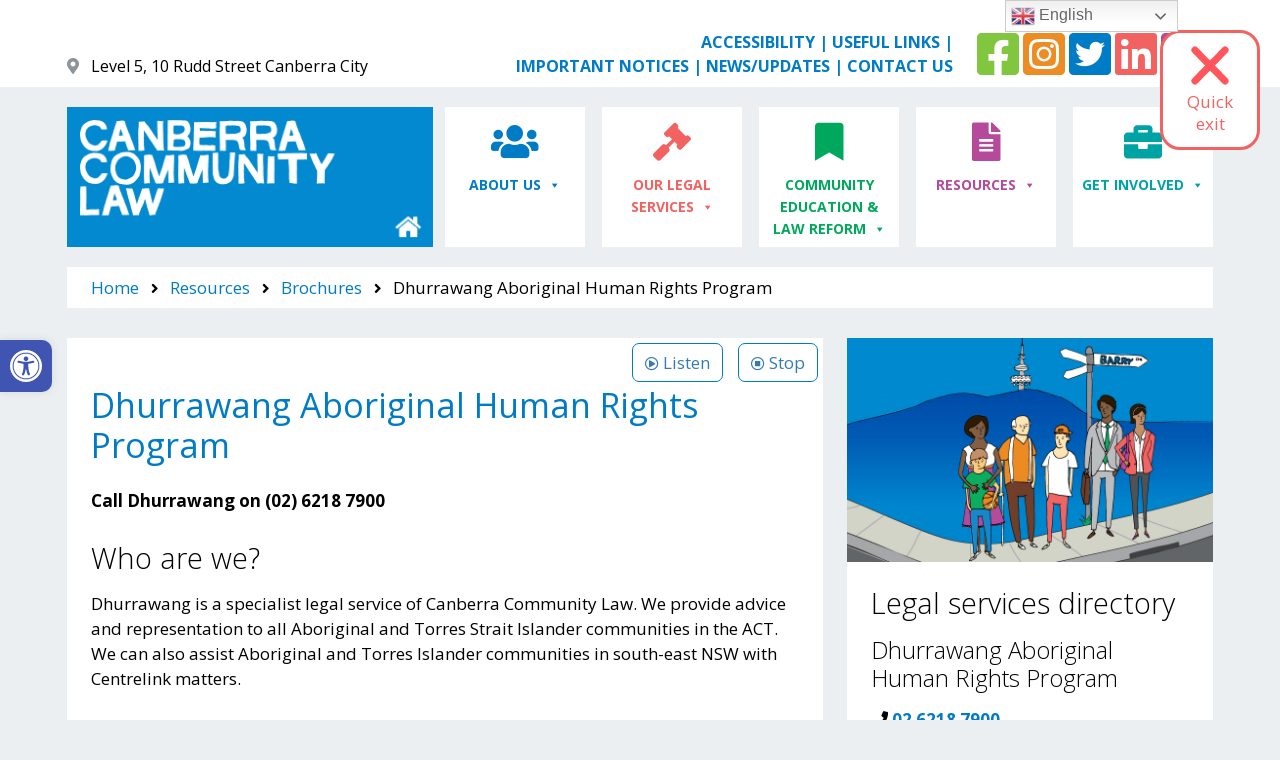

--- FILE ---
content_type: text/html; charset=UTF-8
request_url: https://canberracommunitylaw.org.au/fact_sheet/dhurrawang-aboriginal-human-rights-program/
body_size: 18826
content:
<!doctype html>
<html lang="en-AU">
<head>
<script src="https://code.responsivevoice.org/responsivevoice.js?key=7gA8BCJM"></script>
	
	<meta charset="UTF-8">
	<meta name="viewport" content="width=device-width, initial-scale=1">
	<link rel="profile" href="https://gmpg.org/xfn/11">
	 <!-- <link rel="stylesheet" href="https://cdnjs.cloudflare.com/ajax/libs/font-awesome/5.15.4/css/all.min.css" integrity="sha512-1ycn6IcaQQ40/MKBW2W4Rhis/DbILU74C1vSrLJxCq57o941Ym01SwNsOMqvEBFlcgUa6xLiPY/NS5R+E6ztJQ==" crossorigin="anonymous" referrerpolicy="no-referrer" /> -->

	<meta name='robots' content='index, follow, max-image-preview:large, max-snippet:-1, max-video-preview:-1' />

	<!-- This site is optimized with the Yoast SEO plugin v26.7 - https://yoast.com/wordpress/plugins/seo/ -->
	<title>Dhurrawang Aboriginal Human Rights Program - Canberra Community Law</title>
	<link rel="canonical" href="https://canberracommunitylaw.org.au/fact_sheet/dhurrawang-aboriginal-human-rights-program/" />
	<meta property="og:locale" content="en_US" />
	<meta property="og:type" content="article" />
	<meta property="og:title" content="Dhurrawang Aboriginal Human Rights Program - Canberra Community Law" />
	<meta property="og:description" content="Call Dhurrawang on (02) 6218 7900 Who are we? Dhurrawang is a specialist legal service of Canberra Community Law. We provide advice and representation to all Aboriginal and Torres Strait Islander communities in the ACT. We can also assist Aboriginal and Torres Islander communities in south-east NSW with Centrelink matters. Our work is informed by [&hellip;]" />
	<meta property="og:url" content="https://canberracommunitylaw.org.au/fact_sheet/dhurrawang-aboriginal-human-rights-program/" />
	<meta property="og:site_name" content="Canberra Community Law" />
	<meta property="article:modified_time" content="2025-06-24T01:11:38+00:00" />
	<meta property="og:image" content="https://canberracommunitylaw.org.au/wp-content/uploads/2021/11/flags.png" />
	<meta property="og:image:width" content="293" />
	<meta property="og:image:height" content="173" />
	<meta property="og:image:type" content="image/png" />
	<meta name="twitter:card" content="summary_large_image" />
	<meta name="twitter:label1" content="Est. reading time" />
	<meta name="twitter:data1" content="3 minutes" />
	<script type="application/ld+json" class="yoast-schema-graph">{"@context":"https://schema.org","@graph":[{"@type":"WebPage","@id":"https://canberracommunitylaw.org.au/fact_sheet/dhurrawang-aboriginal-human-rights-program/","url":"https://canberracommunitylaw.org.au/fact_sheet/dhurrawang-aboriginal-human-rights-program/","name":"Dhurrawang Aboriginal Human Rights Program - Canberra Community Law","isPartOf":{"@id":"https://canberracommunitylaw.org.au/#website"},"primaryImageOfPage":{"@id":"https://canberracommunitylaw.org.au/fact_sheet/dhurrawang-aboriginal-human-rights-program/#primaryimage"},"image":{"@id":"https://canberracommunitylaw.org.au/fact_sheet/dhurrawang-aboriginal-human-rights-program/#primaryimage"},"thumbnailUrl":"https://canberracommunitylaw.org.au/wp-content/uploads/2021/11/flags.png","datePublished":"2021-11-04T00:08:30+00:00","dateModified":"2025-06-24T01:11:38+00:00","breadcrumb":{"@id":"https://canberracommunitylaw.org.au/fact_sheet/dhurrawang-aboriginal-human-rights-program/#breadcrumb"},"inLanguage":"en-AU","potentialAction":[{"@type":"ReadAction","target":["https://canberracommunitylaw.org.au/fact_sheet/dhurrawang-aboriginal-human-rights-program/"]}]},{"@type":"ImageObject","inLanguage":"en-AU","@id":"https://canberracommunitylaw.org.au/fact_sheet/dhurrawang-aboriginal-human-rights-program/#primaryimage","url":"https://canberracommunitylaw.org.au/wp-content/uploads/2021/11/flags.png","contentUrl":"https://canberracommunitylaw.org.au/wp-content/uploads/2021/11/flags.png","width":293,"height":173,"caption":"The Aboriginal & Torres Strait Islander Flags"},{"@type":"BreadcrumbList","@id":"https://canberracommunitylaw.org.au/fact_sheet/dhurrawang-aboriginal-human-rights-program/#breadcrumb","itemListElement":[{"@type":"ListItem","position":1,"name":"Home","item":"https://canberracommunitylaw.org.au/"},{"@type":"ListItem","position":2,"name":"Resources","item":"https://canberracommunitylaw.org.au/resources/"},{"@type":"ListItem","position":3,"name":"Brochures","item":"https://canberracommunitylaw.org.au/resources/brochures/"},{"@type":"ListItem","position":4,"name":"Dhurrawang Aboriginal Human Rights Program"}]},{"@type":"WebSite","@id":"https://canberracommunitylaw.org.au/#website","url":"https://canberracommunitylaw.org.au/","name":"Canberra Community Law","description":"","publisher":{"@id":"https://canberracommunitylaw.org.au/#organization"},"potentialAction":[{"@type":"SearchAction","target":{"@type":"EntryPoint","urlTemplate":"https://canberracommunitylaw.org.au/?s={search_term_string}"},"query-input":{"@type":"PropertyValueSpecification","valueRequired":true,"valueName":"search_term_string"}}],"inLanguage":"en-AU"},{"@type":"Organization","@id":"https://canberracommunitylaw.org.au/#organization","name":"Canberra Community Law","url":"https://canberracommunitylaw.org.au/","logo":{"@type":"ImageObject","inLanguage":"en-AU","@id":"https://canberracommunitylaw.org.au/#/schema/logo/image/","url":"https://canberracommunitylaw.org.au/wp-content/uploads/2021/09/cropped-logo_2017.png","contentUrl":"https://canberracommunitylaw.org.au/wp-content/uploads/2021/09/cropped-logo_2017.png","width":352,"height":128,"caption":"Canberra Community Law"},"image":{"@id":"https://canberracommunitylaw.org.au/#/schema/logo/image/"}}]}</script>
	<!-- / Yoast SEO plugin. -->


<link rel='dns-prefetch' href='//use.fontawesome.com' />
<link rel="alternate" type="application/rss+xml" title="Canberra Community Law &raquo; Feed" href="https://canberracommunitylaw.org.au/feed/" />
<link rel="alternate" type="application/rss+xml" title="Canberra Community Law &raquo; Comments Feed" href="https://canberracommunitylaw.org.au/comments/feed/" />
<link rel="alternate" title="oEmbed (JSON)" type="application/json+oembed" href="https://canberracommunitylaw.org.au/wp-json/oembed/1.0/embed?url=https%3A%2F%2Fcanberracommunitylaw.org.au%2Ffact_sheet%2Fdhurrawang-aboriginal-human-rights-program%2F" />
<link rel="alternate" title="oEmbed (XML)" type="text/xml+oembed" href="https://canberracommunitylaw.org.au/wp-json/oembed/1.0/embed?url=https%3A%2F%2Fcanberracommunitylaw.org.au%2Ffact_sheet%2Fdhurrawang-aboriginal-human-rights-program%2F&#038;format=xml" />
<style id='wp-img-auto-sizes-contain-inline-css'>
img:is([sizes=auto i],[sizes^="auto," i]){contain-intrinsic-size:3000px 1500px}
/*# sourceURL=wp-img-auto-sizes-contain-inline-css */
</style>
<style id='wp-emoji-styles-inline-css'>

	img.wp-smiley, img.emoji {
		display: inline !important;
		border: none !important;
		box-shadow: none !important;
		height: 1em !important;
		width: 1em !important;
		margin: 0 0.07em !important;
		vertical-align: -0.1em !important;
		background: none !important;
		padding: 0 !important;
	}
/*# sourceURL=wp-emoji-styles-inline-css */
</style>
<link rel='stylesheet' id='wp-block-library-css' href='https://canberracommunitylaw.org.au/wp-includes/css/dist/block-library/style.min.css?ver=6.9' media='all' />
<style id='global-styles-inline-css'>
:root{--wp--preset--aspect-ratio--square: 1;--wp--preset--aspect-ratio--4-3: 4/3;--wp--preset--aspect-ratio--3-4: 3/4;--wp--preset--aspect-ratio--3-2: 3/2;--wp--preset--aspect-ratio--2-3: 2/3;--wp--preset--aspect-ratio--16-9: 16/9;--wp--preset--aspect-ratio--9-16: 9/16;--wp--preset--color--black: #000000;--wp--preset--color--cyan-bluish-gray: #abb8c3;--wp--preset--color--white: #ffffff;--wp--preset--color--pale-pink: #f78da7;--wp--preset--color--vivid-red: #cf2e2e;--wp--preset--color--luminous-vivid-orange: #ff6900;--wp--preset--color--luminous-vivid-amber: #fcb900;--wp--preset--color--light-green-cyan: #7bdcb5;--wp--preset--color--vivid-green-cyan: #00d084;--wp--preset--color--pale-cyan-blue: #8ed1fc;--wp--preset--color--vivid-cyan-blue: #0693e3;--wp--preset--color--vivid-purple: #9b51e0;--wp--preset--gradient--vivid-cyan-blue-to-vivid-purple: linear-gradient(135deg,rgb(6,147,227) 0%,rgb(155,81,224) 100%);--wp--preset--gradient--light-green-cyan-to-vivid-green-cyan: linear-gradient(135deg,rgb(122,220,180) 0%,rgb(0,208,130) 100%);--wp--preset--gradient--luminous-vivid-amber-to-luminous-vivid-orange: linear-gradient(135deg,rgb(252,185,0) 0%,rgb(255,105,0) 100%);--wp--preset--gradient--luminous-vivid-orange-to-vivid-red: linear-gradient(135deg,rgb(255,105,0) 0%,rgb(207,46,46) 100%);--wp--preset--gradient--very-light-gray-to-cyan-bluish-gray: linear-gradient(135deg,rgb(238,238,238) 0%,rgb(169,184,195) 100%);--wp--preset--gradient--cool-to-warm-spectrum: linear-gradient(135deg,rgb(74,234,220) 0%,rgb(151,120,209) 20%,rgb(207,42,186) 40%,rgb(238,44,130) 60%,rgb(251,105,98) 80%,rgb(254,248,76) 100%);--wp--preset--gradient--blush-light-purple: linear-gradient(135deg,rgb(255,206,236) 0%,rgb(152,150,240) 100%);--wp--preset--gradient--blush-bordeaux: linear-gradient(135deg,rgb(254,205,165) 0%,rgb(254,45,45) 50%,rgb(107,0,62) 100%);--wp--preset--gradient--luminous-dusk: linear-gradient(135deg,rgb(255,203,112) 0%,rgb(199,81,192) 50%,rgb(65,88,208) 100%);--wp--preset--gradient--pale-ocean: linear-gradient(135deg,rgb(255,245,203) 0%,rgb(182,227,212) 50%,rgb(51,167,181) 100%);--wp--preset--gradient--electric-grass: linear-gradient(135deg,rgb(202,248,128) 0%,rgb(113,206,126) 100%);--wp--preset--gradient--midnight: linear-gradient(135deg,rgb(2,3,129) 0%,rgb(40,116,252) 100%);--wp--preset--font-size--small: 13px;--wp--preset--font-size--medium: 20px;--wp--preset--font-size--large: 36px;--wp--preset--font-size--x-large: 42px;--wp--preset--spacing--20: 0.44rem;--wp--preset--spacing--30: 0.67rem;--wp--preset--spacing--40: 1rem;--wp--preset--spacing--50: 1.5rem;--wp--preset--spacing--60: 2.25rem;--wp--preset--spacing--70: 3.38rem;--wp--preset--spacing--80: 5.06rem;--wp--preset--shadow--natural: 6px 6px 9px rgba(0, 0, 0, 0.2);--wp--preset--shadow--deep: 12px 12px 50px rgba(0, 0, 0, 0.4);--wp--preset--shadow--sharp: 6px 6px 0px rgba(0, 0, 0, 0.2);--wp--preset--shadow--outlined: 6px 6px 0px -3px rgb(255, 255, 255), 6px 6px rgb(0, 0, 0);--wp--preset--shadow--crisp: 6px 6px 0px rgb(0, 0, 0);}:where(.is-layout-flex){gap: 0.5em;}:where(.is-layout-grid){gap: 0.5em;}body .is-layout-flex{display: flex;}.is-layout-flex{flex-wrap: wrap;align-items: center;}.is-layout-flex > :is(*, div){margin: 0;}body .is-layout-grid{display: grid;}.is-layout-grid > :is(*, div){margin: 0;}:where(.wp-block-columns.is-layout-flex){gap: 2em;}:where(.wp-block-columns.is-layout-grid){gap: 2em;}:where(.wp-block-post-template.is-layout-flex){gap: 1.25em;}:where(.wp-block-post-template.is-layout-grid){gap: 1.25em;}.has-black-color{color: var(--wp--preset--color--black) !important;}.has-cyan-bluish-gray-color{color: var(--wp--preset--color--cyan-bluish-gray) !important;}.has-white-color{color: var(--wp--preset--color--white) !important;}.has-pale-pink-color{color: var(--wp--preset--color--pale-pink) !important;}.has-vivid-red-color{color: var(--wp--preset--color--vivid-red) !important;}.has-luminous-vivid-orange-color{color: var(--wp--preset--color--luminous-vivid-orange) !important;}.has-luminous-vivid-amber-color{color: var(--wp--preset--color--luminous-vivid-amber) !important;}.has-light-green-cyan-color{color: var(--wp--preset--color--light-green-cyan) !important;}.has-vivid-green-cyan-color{color: var(--wp--preset--color--vivid-green-cyan) !important;}.has-pale-cyan-blue-color{color: var(--wp--preset--color--pale-cyan-blue) !important;}.has-vivid-cyan-blue-color{color: var(--wp--preset--color--vivid-cyan-blue) !important;}.has-vivid-purple-color{color: var(--wp--preset--color--vivid-purple) !important;}.has-black-background-color{background-color: var(--wp--preset--color--black) !important;}.has-cyan-bluish-gray-background-color{background-color: var(--wp--preset--color--cyan-bluish-gray) !important;}.has-white-background-color{background-color: var(--wp--preset--color--white) !important;}.has-pale-pink-background-color{background-color: var(--wp--preset--color--pale-pink) !important;}.has-vivid-red-background-color{background-color: var(--wp--preset--color--vivid-red) !important;}.has-luminous-vivid-orange-background-color{background-color: var(--wp--preset--color--luminous-vivid-orange) !important;}.has-luminous-vivid-amber-background-color{background-color: var(--wp--preset--color--luminous-vivid-amber) !important;}.has-light-green-cyan-background-color{background-color: var(--wp--preset--color--light-green-cyan) !important;}.has-vivid-green-cyan-background-color{background-color: var(--wp--preset--color--vivid-green-cyan) !important;}.has-pale-cyan-blue-background-color{background-color: var(--wp--preset--color--pale-cyan-blue) !important;}.has-vivid-cyan-blue-background-color{background-color: var(--wp--preset--color--vivid-cyan-blue) !important;}.has-vivid-purple-background-color{background-color: var(--wp--preset--color--vivid-purple) !important;}.has-black-border-color{border-color: var(--wp--preset--color--black) !important;}.has-cyan-bluish-gray-border-color{border-color: var(--wp--preset--color--cyan-bluish-gray) !important;}.has-white-border-color{border-color: var(--wp--preset--color--white) !important;}.has-pale-pink-border-color{border-color: var(--wp--preset--color--pale-pink) !important;}.has-vivid-red-border-color{border-color: var(--wp--preset--color--vivid-red) !important;}.has-luminous-vivid-orange-border-color{border-color: var(--wp--preset--color--luminous-vivid-orange) !important;}.has-luminous-vivid-amber-border-color{border-color: var(--wp--preset--color--luminous-vivid-amber) !important;}.has-light-green-cyan-border-color{border-color: var(--wp--preset--color--light-green-cyan) !important;}.has-vivid-green-cyan-border-color{border-color: var(--wp--preset--color--vivid-green-cyan) !important;}.has-pale-cyan-blue-border-color{border-color: var(--wp--preset--color--pale-cyan-blue) !important;}.has-vivid-cyan-blue-border-color{border-color: var(--wp--preset--color--vivid-cyan-blue) !important;}.has-vivid-purple-border-color{border-color: var(--wp--preset--color--vivid-purple) !important;}.has-vivid-cyan-blue-to-vivid-purple-gradient-background{background: var(--wp--preset--gradient--vivid-cyan-blue-to-vivid-purple) !important;}.has-light-green-cyan-to-vivid-green-cyan-gradient-background{background: var(--wp--preset--gradient--light-green-cyan-to-vivid-green-cyan) !important;}.has-luminous-vivid-amber-to-luminous-vivid-orange-gradient-background{background: var(--wp--preset--gradient--luminous-vivid-amber-to-luminous-vivid-orange) !important;}.has-luminous-vivid-orange-to-vivid-red-gradient-background{background: var(--wp--preset--gradient--luminous-vivid-orange-to-vivid-red) !important;}.has-very-light-gray-to-cyan-bluish-gray-gradient-background{background: var(--wp--preset--gradient--very-light-gray-to-cyan-bluish-gray) !important;}.has-cool-to-warm-spectrum-gradient-background{background: var(--wp--preset--gradient--cool-to-warm-spectrum) !important;}.has-blush-light-purple-gradient-background{background: var(--wp--preset--gradient--blush-light-purple) !important;}.has-blush-bordeaux-gradient-background{background: var(--wp--preset--gradient--blush-bordeaux) !important;}.has-luminous-dusk-gradient-background{background: var(--wp--preset--gradient--luminous-dusk) !important;}.has-pale-ocean-gradient-background{background: var(--wp--preset--gradient--pale-ocean) !important;}.has-electric-grass-gradient-background{background: var(--wp--preset--gradient--electric-grass) !important;}.has-midnight-gradient-background{background: var(--wp--preset--gradient--midnight) !important;}.has-small-font-size{font-size: var(--wp--preset--font-size--small) !important;}.has-medium-font-size{font-size: var(--wp--preset--font-size--medium) !important;}.has-large-font-size{font-size: var(--wp--preset--font-size--large) !important;}.has-x-large-font-size{font-size: var(--wp--preset--font-size--x-large) !important;}
/*# sourceURL=global-styles-inline-css */
</style>

<style id='classic-theme-styles-inline-css'>
/*! This file is auto-generated */
.wp-block-button__link{color:#fff;background-color:#32373c;border-radius:9999px;box-shadow:none;text-decoration:none;padding:calc(.667em + 2px) calc(1.333em + 2px);font-size:1.125em}.wp-block-file__button{background:#32373c;color:#fff;text-decoration:none}
/*# sourceURL=/wp-includes/css/classic-themes.min.css */
</style>
<style id='font-awesome-svg-styles-default-inline-css'>
.svg-inline--fa {
  display: inline-block;
  height: 1em;
  overflow: visible;
  vertical-align: -.125em;
}
/*# sourceURL=font-awesome-svg-styles-default-inline-css */
</style>
<link rel='stylesheet' id='font-awesome-svg-styles-css' href='https://canberracommunitylaw.org.au/wp-content/uploads/font-awesome/v5.15.4/css/svg-with-js.css' media='all' />
<style id='font-awesome-svg-styles-inline-css'>
   .wp-block-font-awesome-icon svg::before,
   .wp-rich-text-font-awesome-icon svg::before {content: unset;}
/*# sourceURL=font-awesome-svg-styles-inline-css */
</style>
<link rel='stylesheet' id='megamenu-css' href='https://canberracommunitylaw.org.au/wp-content/uploads/maxmegamenu/style.css?ver=cc8c89' media='all' />
<link rel='stylesheet' id='dashicons-css' href='https://canberracommunitylaw.org.au/wp-includes/css/dashicons.min.css?ver=6.9' media='all' />
<link rel='stylesheet' id='pojo-a11y-css' href='https://canberracommunitylaw.org.au/wp-content/plugins/pojo-accessibility/modules/legacy/assets/css/style.min.css?ver=1.0.0' media='all' />
<link rel='stylesheet' id='bootstrap-css' href='https://canberracommunitylaw.org.au/wp-content/themes/ccl-theme/css/bootstrap.min.css?ver=6.9' media='all' />
<link rel='stylesheet' id='ccl-theme-style-css' href='https://canberracommunitylaw.org.au/wp-content/themes/ccl-theme/style.css?ver=1.0.1' media='all' />
<link rel='stylesheet' id='custom-style-css' href='https://canberracommunitylaw.org.au/wp-content/themes/ccl-theme/css/bundle.css?ver=1.0.1' media='all' />
<link rel='stylesheet' id='font-awesome-official-css' href='https://use.fontawesome.com/releases/v5.15.4/css/all.css' media='all' integrity="sha384-DyZ88mC6Up2uqS4h/KRgHuoeGwBcD4Ng9SiP4dIRy0EXTlnuz47vAwmeGwVChigm" crossorigin="anonymous" />
<link rel='stylesheet' id='font-awesome-official-v4shim-css' href='https://use.fontawesome.com/releases/v5.15.4/css/v4-shims.css' media='all' integrity="sha384-Vq76wejb3QJM4nDatBa5rUOve+9gkegsjCebvV/9fvXlGWo4HCMR4cJZjjcF6Viv" crossorigin="anonymous" />
<style id='font-awesome-official-v4shim-inline-css'>
@font-face {
font-family: "FontAwesome";
font-display: block;
src: url("https://use.fontawesome.com/releases/v5.15.4/webfonts/fa-brands-400.eot"),
		url("https://use.fontawesome.com/releases/v5.15.4/webfonts/fa-brands-400.eot?#iefix") format("embedded-opentype"),
		url("https://use.fontawesome.com/releases/v5.15.4/webfonts/fa-brands-400.woff2") format("woff2"),
		url("https://use.fontawesome.com/releases/v5.15.4/webfonts/fa-brands-400.woff") format("woff"),
		url("https://use.fontawesome.com/releases/v5.15.4/webfonts/fa-brands-400.ttf") format("truetype"),
		url("https://use.fontawesome.com/releases/v5.15.4/webfonts/fa-brands-400.svg#fontawesome") format("svg");
}

@font-face {
font-family: "FontAwesome";
font-display: block;
src: url("https://use.fontawesome.com/releases/v5.15.4/webfonts/fa-solid-900.eot"),
		url("https://use.fontawesome.com/releases/v5.15.4/webfonts/fa-solid-900.eot?#iefix") format("embedded-opentype"),
		url("https://use.fontawesome.com/releases/v5.15.4/webfonts/fa-solid-900.woff2") format("woff2"),
		url("https://use.fontawesome.com/releases/v5.15.4/webfonts/fa-solid-900.woff") format("woff"),
		url("https://use.fontawesome.com/releases/v5.15.4/webfonts/fa-solid-900.ttf") format("truetype"),
		url("https://use.fontawesome.com/releases/v5.15.4/webfonts/fa-solid-900.svg#fontawesome") format("svg");
}

@font-face {
font-family: "FontAwesome";
font-display: block;
src: url("https://use.fontawesome.com/releases/v5.15.4/webfonts/fa-regular-400.eot"),
		url("https://use.fontawesome.com/releases/v5.15.4/webfonts/fa-regular-400.eot?#iefix") format("embedded-opentype"),
		url("https://use.fontawesome.com/releases/v5.15.4/webfonts/fa-regular-400.woff2") format("woff2"),
		url("https://use.fontawesome.com/releases/v5.15.4/webfonts/fa-regular-400.woff") format("woff"),
		url("https://use.fontawesome.com/releases/v5.15.4/webfonts/fa-regular-400.ttf") format("truetype"),
		url("https://use.fontawesome.com/releases/v5.15.4/webfonts/fa-regular-400.svg#fontawesome") format("svg");
unicode-range: U+F004-F005,U+F007,U+F017,U+F022,U+F024,U+F02E,U+F03E,U+F044,U+F057-F059,U+F06E,U+F070,U+F075,U+F07B-F07C,U+F080,U+F086,U+F089,U+F094,U+F09D,U+F0A0,U+F0A4-F0A7,U+F0C5,U+F0C7-F0C8,U+F0E0,U+F0EB,U+F0F3,U+F0F8,U+F0FE,U+F111,U+F118-F11A,U+F11C,U+F133,U+F144,U+F146,U+F14A,U+F14D-F14E,U+F150-F152,U+F15B-F15C,U+F164-F165,U+F185-F186,U+F191-F192,U+F1AD,U+F1C1-F1C9,U+F1CD,U+F1D8,U+F1E3,U+F1EA,U+F1F6,U+F1F9,U+F20A,U+F247-F249,U+F24D,U+F254-F25B,U+F25D,U+F267,U+F271-F274,U+F279,U+F28B,U+F28D,U+F2B5-F2B6,U+F2B9,U+F2BB,U+F2BD,U+F2C1-F2C2,U+F2D0,U+F2D2,U+F2DC,U+F2ED,U+F328,U+F358-F35B,U+F3A5,U+F3D1,U+F410,U+F4AD;
}
/*# sourceURL=font-awesome-official-v4shim-inline-css */
</style>
<script src="https://canberracommunitylaw.org.au/wp-includes/js/jquery/jquery.min.js?ver=3.7.1" id="jquery-core-js"></script>
<script src="https://canberracommunitylaw.org.au/wp-includes/js/jquery/jquery-migrate.min.js?ver=3.4.1" id="jquery-migrate-js"></script>
<script src="https://canberracommunitylaw.org.au/wp-content/themes/ccl-theme/js/bootstrap.bundle.min.js?ver=6.9" id="bootstrap-js"></script>
<script src="https://canberracommunitylaw.org.au/wp-content/themes/ccl-theme/js/scrolltop.js?ver=1" id="ccl-theme-scrolltop-js"></script>
<link rel="https://api.w.org/" href="https://canberracommunitylaw.org.au/wp-json/" /><link rel="alternate" title="JSON" type="application/json" href="https://canberracommunitylaw.org.au/wp-json/wp/v2/fact_sheet/340" /><link rel="EditURI" type="application/rsd+xml" title="RSD" href="https://canberracommunitylaw.org.au/xmlrpc.php?rsd" />
<meta name="generator" content="WordPress 6.9" />
<link rel='shortlink' href='https://canberracommunitylaw.org.au/?p=340' />
<style type="text/css">
#pojo-a11y-toolbar .pojo-a11y-toolbar-toggle a{ background-color: #4054b2;	color: #ffffff;}
#pojo-a11y-toolbar .pojo-a11y-toolbar-overlay, #pojo-a11y-toolbar .pojo-a11y-toolbar-overlay ul.pojo-a11y-toolbar-items.pojo-a11y-links{ border-color: #4054b2;}
body.pojo-a11y-focusable a:focus{ outline-style: solid !important;	outline-width: 1px !important;	outline-color: #FF0000 !important;}
#pojo-a11y-toolbar .pojo-a11y-toolbar-overlay{ background-color: #ffffff;}
#pojo-a11y-toolbar .pojo-a11y-toolbar-overlay ul.pojo-a11y-toolbar-items li.pojo-a11y-toolbar-item a, #pojo-a11y-toolbar .pojo-a11y-toolbar-overlay p.pojo-a11y-toolbar-title{ color: #333333;}
#pojo-a11y-toolbar .pojo-a11y-toolbar-overlay ul.pojo-a11y-toolbar-items li.pojo-a11y-toolbar-item a.active{ background-color: #4054b2;	color: #ffffff;}</style><style>.recentcomments a{display:inline !important;padding:0 !important;margin:0 !important;}</style>		<style type="text/css">
					.site-title,
			.site-description {
				position: absolute;
				clip: rect(1px, 1px, 1px, 1px);
				}
					</style>
		<link rel="icon" href="https://canberracommunitylaw.org.au/wp-content/uploads/2021/09/cropped-favicon_0-32x32.gif" sizes="32x32" />
<link rel="icon" href="https://canberracommunitylaw.org.au/wp-content/uploads/2021/09/cropped-favicon_0-192x192.gif" sizes="192x192" />
<link rel="apple-touch-icon" href="https://canberracommunitylaw.org.au/wp-content/uploads/2021/09/cropped-favicon_0-180x180.gif" />
<meta name="msapplication-TileImage" content="https://canberracommunitylaw.org.au/wp-content/uploads/2021/09/cropped-favicon_0-270x270.gif" />
		<style id="wp-custom-css">
			.announcement-banner {
	padding: 30px 0;
}		</style>
		<style type="text/css">/** Mega Menu CSS: fs **/</style>
</head>


<body class="wp-singular fact_sheet-template-default single single-fact_sheet postid-340 wp-custom-logo wp-theme-ccl-theme mega-menu-menu-1">

<div id="page" class="site">
	<a class="skip-link screen-reader-text" href="#primary">Skip to content</a>

		<header id="masthead" class="site-header">
			<div class="header-top-wrapper">
				<div class="container">
					<div class="row">
						<div class="location-header-top col-xl-4">
							<svg  width="20" height="20" aria-hidden="true" focusable="false" data-prefix="fas" data-icon="map-marker-alt" class="svg-inline--fa fa-map-marker-alt fa-w-12" role="img" xmlns="http://www.w3.org/2000/svg" viewBox="0 0 384 512"><path fill="currentColor" d="M172.268 501.67C26.97 291.031 0 269.413 0 192 0 85.961 85.961 0 192 0s192 85.961 192 192c0 77.413-26.97 99.031-172.268 309.67-9.535 13.774-29.93 13.773-39.464 0zM192 272c44.183 0 80-35.817 80-80s-35.817-80-80-80-80 35.817-80 80 35.817 80 80 80z"></path></svg>
	        
	       			 <a href="https://canberracommunitylaw.org.au/contact-us">Level 5, 10 Rudd Street Canberra City</a>
						</div>
						<div class="col-xl-8">
							<div class="row">
								<div class="col-lg-8 text-lg-end links-header-top">
								
									<a href="https://canberracommunitylaw.org.au/accessibility/" title="View Accessibility information about this website">ACCESSIBILITY</a> | 
									<a href="https://canberracommunitylaw.org.au/useful-links/" title="A list of useful links about legal services">USEFUL LINKS</a> | 
								<br>	<a href="https://canberracommunitylaw.org.au/important-notices/" title="Read Canberra Community Law's important notices">IMPORTANT NOTICES</a> | 
									<a href="https://canberracommunitylaw.org.au/news-and-updates/" title="Read Canberra Community Law's latest news and updates">NEWS/UPDATES</a> |
									<a href="https://canberracommunitylaw.org.au/contact-us/" title="Contact Canberra Community Law">CONTACT US</a>
								</div>
								<div class="social-links-header-top col-lg-4">
<a href="https://www.facebook.com/canberracommunitylaw/" target="_blank" title="Visit Canberra Community Law on Facebook"><i class="fab fa-facebook-square"></i></a> <a href="https://www.instagram.com/canberra_community_law/" target="_blank" title="Visit Canberra Community Law on Instagram"><i class="fab fa-instagram-square"></i></a>
									<a href="https://twitter.com/cancommunitylaw" target="_blank" title="Visit Canberra Community Law on Twitter"><i class="fab fa-twitter-square"></i></a> <a href="https://www.linkedin.com/company/canberra-community-law/" target="_blank" title="Visit Canberra Community Law on Linkedin"><i class="fab fa-linkedin"></i></a> 
									<a href="https://www.youtube.com/channel/UCK6lH410lokP1ZF1jwyH0QQ" target="_blank" title="Visit Canberra Community Law Channel on Youtube"><i class="fab fa-youtube-square"></i></a> 
								</div>
							</div>
						</div>
					</div>
				</div>
			</div>
			<div class="container">

				<div class="row" id="main-nav">
					<div class="col-lg-4 site-branding">
					<a href="https://canberracommunitylaw.org.au/" class="custom-logo-link" rel="home"><img width="352" height="128" src="https://canberracommunitylaw.org.au/wp-content/uploads/2021/09/cropped-logo_2017.png" class="custom-logo" alt="Canberra Community Law" decoding="async" srcset="https://canberracommunitylaw.org.au/wp-content/uploads/2021/09/cropped-logo_2017.png 352w, https://canberracommunitylaw.org.au/wp-content/uploads/2021/09/cropped-logo_2017-300x109.png 300w" sizes="(max-width: 352px) 100vw, 352px" /></a>						<p class="site-title"><a href="https://canberracommunitylaw.org.au/" rel="home">Canberra Community Law</a></p>
												
						
				</div><!-- .site-branding -->
					<div class="col-lg-8 main-nav-container ps-lg-0">
					<nav id="site-navigation" class="main-navigation">
						<button class="menu-toggle" aria-controls="primary-menu" aria-expanded="false">Primary Menu</button>
						<div id="mega-menu-wrap-menu-1" class="mega-menu-wrap"><div class="mega-menu-toggle"><div class="mega-toggle-blocks-left"></div><div class="mega-toggle-blocks-center"></div><div class="mega-toggle-blocks-right"><div class='mega-toggle-block mega-menu-toggle-animated-block mega-toggle-block-0' id='mega-toggle-block-0'><button aria-label="Toggle Menu" class="mega-toggle-animated mega-toggle-animated-slider" type="button" aria-expanded="false">
                  <span class="mega-toggle-animated-box">
                    <span class="mega-toggle-animated-inner"></span>
                  </span>
                </button></div></div></div><ul id="mega-menu-menu-1" class="mega-menu max-mega-menu mega-menu-horizontal mega-no-js" data-event="hover_intent" data-effect="fade_up" data-effect-speed="200" data-effect-mobile="disabled" data-effect-speed-mobile="0" data-mobile-force-width="body" data-second-click="go" data-document-click="collapse" data-vertical-behaviour="standard" data-breakpoint="768" data-unbind="true" data-mobile-state="collapse_all" data-mobile-direction="vertical" data-hover-intent-timeout="300" data-hover-intent-interval="100"><li class="mega-menu-blue mega-fas mega-fa-users mega-menu-item mega-menu-item-type-post_type mega-menu-item-object-page mega-menu-item-has-children mega-align-bottom-left mega-menu-flyout mega-menu-item-49 menu-blue fas fa-users" id="mega-menu-item-49"><a title="Read about Canberra Community Law" class="mega-menu-link" href="https://canberracommunitylaw.org.au/about-canberra-community-law" aria-expanded="false" tabindex="0">About Us<span class="mega-indicator" aria-hidden="true"></span></a>
<ul class="mega-sub-menu">
<li class="mega-menu-item mega-menu-item-type-post_type mega-menu-item-object-page mega-menu-item-958" id="mega-menu-item-958"><a title="Read about Canberra Community Law’s mission, vision and values" class="mega-menu-link" href="https://canberracommunitylaw.org.au/about-us/our-vision-mission-and-values/">Our Vision, Mission and Values</a></li><li class="mega-menu-item mega-menu-item-type-post_type mega-menu-item-object-page mega-menu-item-1044" id="mega-menu-item-1044"><a title="Read about Canberra Community Law’s senior staff team" class="mega-menu-link" href="https://canberracommunitylaw.org.au/about-us/our-team/">Our Senior Staff Team</a></li><li class="mega-menu-item mega-menu-item-type-post_type mega-menu-item-object-page mega-menu-item-65" id="mega-menu-item-65"><a title="Read about Canberra Community Law&#8217;s Board" class="mega-menu-link" href="https://canberracommunitylaw.org.au/about-us/our-board/">Our Board</a></li><li class="mega-menu-item mega-menu-item-type-post_type mega-menu-item-object-page mega-menu-item-54" id="mega-menu-item-54"><a title="Read about Canberra Community Law&#8217;s Funders" class="mega-menu-link" href="https://canberracommunitylaw.org.au/about-us/funders/">Our Funders</a></li><li class="mega-menu-item mega-menu-item-type-post_type mega-menu-item-object-page mega-menu-item-69" id="mega-menu-item-69"><a title="Read about Canberra Community Law&#8217;s Strategic Plan" class="mega-menu-link" href="https://canberracommunitylaw.org.au/about-us/strategic-plan/">Our Strategic Plan</a></li><li class="mega-menu-item mega-menu-item-type-post_type mega-menu-item-object-page mega-menu-item-63" id="mega-menu-item-63"><a title="Read about Canberra Community Law&#8217;s Reconciliation Action Plan" class="mega-menu-link" href="https://canberracommunitylaw.org.au/about-us/reconciliation-action-plan/">Reconciliation Action Plan</a></li><li class="mega-menu-item mega-menu-item-type-post_type mega-menu-item-object-page mega-menu-item-52" id="mega-menu-item-52"><a title="Read about Canberra Community Law&#8217;s Disability Action Plan" class="mega-menu-link" href="https://canberracommunitylaw.org.au/about-us/disability-action-and-inclusion-plan/">Disability Action and Inclusion Plan</a></li><li class="mega-menu-item mega-menu-item-type-post_type mega-menu-item-object-page mega-menu-item-1621" id="mega-menu-item-1621"><a class="mega-menu-link" href="https://canberracommunitylaw.org.au/about-us/disability-lived-experience-framework/">Disability Lived Experience Framework</a></li><li class="mega-menu-item mega-menu-item-type-post_type mega-menu-item-object-page mega-menu-item-1720" id="mega-menu-item-1720"><a class="mega-menu-link" href="https://canberracommunitylaw.org.au/about-us/our-client-services-charter/">Our Client Services Charter</a></li><li class="mega-menu-item mega-menu-item-type-post_type mega-menu-item-object-page mega-menu-item-68" id="mega-menu-item-68"><a title="Read about Canberra Community Law&#8217;s Annual Reports" class="mega-menu-link" href="https://canberracommunitylaw.org.au/about-us/annual-reports/">Our Annual Reports</a></li></ul>
</li><li class="mega-fas mega-fa-gavel mega-menu-salmon mega-double-line mega-menu-item mega-menu-item-type-post_type mega-menu-item-object-page mega-menu-item-has-children mega-align-bottom-left mega-menu-flyout mega-menu-item-70 fas fa-gavel menu-salmon double-line" id="mega-menu-item-70"><a title="Read about Canberra Community Law&#8217;s Legal Services" class="mega-menu-link" href="https://canberracommunitylaw.org.au/our-legal-services/" aria-expanded="false" tabindex="0">Our Legal Services<span class="mega-indicator" aria-hidden="true"></span></a>
<ul class="mega-sub-menu">
<li class="mega-menu-item mega-menu-item-type-post_type mega-menu-item-object-page mega-menu-item-97" id="mega-menu-item-97"><a title="Read about how Canberra Community Law can help with our Dhurrawang Aboriginal Human Rights Program" class="mega-menu-link" href="https://canberracommunitylaw.org.au/our-legal-services/dhurrawang-aboriginal-human-rights-program/">Dhurrawang Aboriginal Human Rights Program</a></li><li class="mega-menu-item mega-menu-item-type-post_type mega-menu-item-object-page mega-menu-item-96" id="mega-menu-item-96"><a title="Read About how Canberra Community Law can help with Disability Discrimination Law" class="mega-menu-link" href="https://canberracommunitylaw.org.au/our-legal-services/disability-discrimination-law/">Disability Discrimination Law</a></li><li class="mega-menu-item mega-menu-item-type-post_type mega-menu-item-object-page mega-menu-item-95" id="mega-menu-item-95"><a title="Read more about Canberra Community Law&#8217;s Domestic Violence — Housing and Social Security Legal Help" class="mega-menu-link" href="https://canberracommunitylaw.org.au/our-legal-services/domestic-violence-housing-and-social-security-legal-help/">Domestic Violence – Housing and Social Security Legal Help</a></li><li class="mega-menu-item mega-menu-item-type-post_type mega-menu-item-object-page mega-menu-item-94" id="mega-menu-item-94"><a title="Read about how Canberra Community Law can help with Housing Law" class="mega-menu-link" href="https://canberracommunitylaw.org.au/our-legal-services/housing-law/">Housing Law</a></li><li class="mega-menu-item mega-menu-item-type-post_type mega-menu-item-object-page mega-menu-item-1873" id="mega-menu-item-1873"><a class="mega-menu-link" href="https://canberracommunitylaw.org.au/our-legal-services/mental-health-justice-clinic/">Mental Health Justice Clinic</a></li><li class="mega-menu-item mega-menu-item-type-post_type mega-menu-item-object-page mega-menu-item-93" id="mega-menu-item-93"><a title="Read the details about Canberra Community Law&#8217;s Night Time Legal Advice Service" class="mega-menu-link" href="https://canberracommunitylaw.org.au/our-legal-services/night-time-legal-advice-service/">Night Time Legal Advice Service</a></li><li class="mega-menu-item mega-menu-item-type-post_type mega-menu-item-object-page mega-menu-item-92" id="mega-menu-item-92"><a title="Read about how Canberra Community Law can help with our Public Housing Duty Lawyer" class="mega-menu-link" href="https://canberracommunitylaw.org.au/our-legal-services/public-housing-duty-lawyer/">Public Housing Duty Lawyer</a></li><li class="mega-menu-item mega-menu-item-type-post_type mega-menu-item-object-page mega-menu-item-91" id="mega-menu-item-91"><a title="Read about how Canberra Community Law can help with Social Security Law &#038; Centrelink" class="mega-menu-link" href="https://canberracommunitylaw.org.au/our-legal-services/social-security-law/">Social Security Law</a></li><li class="mega-menu-item mega-menu-item-type-post_type mega-menu-item-object-page mega-menu-item-90" id="mega-menu-item-90"><a title="Read more about Canberra Community Law&#8217;s Social Work Service" class="mega-menu-link" href="https://canberracommunitylaw.org.au/our-legal-services/socio-legal-practice-clinic/">Socio-Legal Practice Clinic</a></li><li class="mega-menu-item mega-menu-item-type-post_type mega-menu-item-object-page mega-menu-item-89" id="mega-menu-item-89"><a title="Read about how Canberra Community Law can help with Street Law" class="mega-menu-link" href="https://canberracommunitylaw.org.au/our-legal-services/street-law/">Street Law</a></li></ul>
</li><li class="mega-menu-green mega-triple-line mega-fas mega-fa-bookmark mega-menu-item mega-menu-item-type-post_type mega-menu-item-object-page mega-menu-item-has-children mega-align-bottom-left mega-menu-flyout mega-menu-item-51 menu-green triple-line fas fa-bookmark" id="mega-menu-item-51"><a title="Read about Canberra Community Law&#8217;s Legal Education and Law Reform" class="mega-menu-link" href="https://canberracommunitylaw.org.au/community-education-and-law-reform/" aria-expanded="false" tabindex="0">Community Education & Law Reform<span class="mega-indicator" aria-hidden="true"></span></a>
<ul class="mega-sub-menu">
<li class="mega-menu-item mega-menu-item-type-post_type mega-menu-item-object-page mega-menu-item-106" id="mega-menu-item-106"><a title="Read about Canberra Community Law&#8217;s Legal Education" class="mega-menu-link" href="https://canberracommunitylaw.org.au/community-education-and-law-reform/community-legal-education/">Community Legal Education</a></li><li class="mega-menu-item mega-menu-item-type-post_type mega-menu-item-object-page mega-menu-item-105" id="mega-menu-item-105"><a title="Read about Canberra Community Law&#8217;s commitment to Law Reform" class="mega-menu-link" href="https://canberracommunitylaw.org.au/community-education-and-law-reform/law-reform/">Law Reform</a></li><li class="mega-menu-item mega-menu-item-type-post_type mega-menu-item-object-page mega-menu-item-104" id="mega-menu-item-104"><a title="Read about Canberra Community Law Policy Submissions" class="mega-menu-link" href="https://canberracommunitylaw.org.au/community-education-and-law-reform/policy-submissions/">Policy Submissions</a></li></ul>
</li><li class="mega-fas mega-fa-file-alt mega-menu-purple mega-double-line mega-menu-item mega-menu-item-type-post_type mega-menu-item-object-page mega-menu-item-has-children mega-align-bottom-left mega-menu-flyout mega-menu-item-53 fas fa-file-alt menu-purple double-line" id="mega-menu-item-53"><a title="A list of our service brochures, social scripts, and helpful information about the law" class="mega-menu-link" href="https://canberracommunitylaw.org.au/resources/" aria-expanded="false" tabindex="0">Resources<span class="mega-indicator" aria-hidden="true"></span></a>
<ul class="mega-sub-menu">
<li class="mega-menu-item mega-menu-item-type-post_type mega-menu-item-object-page mega-menu-item-130" id="mega-menu-item-130"><a title="View our service brochures" class="mega-menu-link" href="https://canberracommunitylaw.org.au/resources/brochures/">Brochures</a></li><li class="mega-menu-item mega-menu-item-type-post_type mega-menu-item-object-page mega-menu-item-123" id="mega-menu-item-123"><a title="View our social scripts" class="mega-menu-link" href="https://canberracommunitylaw.org.au/social-scripts/">Social Scripts</a></li><li class="mega-menu-item mega-menu-item-type-post_type mega-menu-item-object-page mega-menu-item-968" id="mega-menu-item-968"><a title="View our resources on disability law" class="mega-menu-link" href="https://canberracommunitylaw.org.au/resources/disability-law/">Disability Law</a></li><li class="mega-menu-item mega-menu-item-type-post_type mega-menu-item-object-page mega-menu-item-has-children mega-menu-item-127" id="mega-menu-item-127"><a title="View our resources on housing" class="mega-menu-link" href="https://canberracommunitylaw.org.au/resources/housing-law-resources/" aria-expanded="false">Housing Law<span class="mega-indicator" aria-hidden="true"></span></a>
	<ul class="mega-sub-menu">
<li class="mega-menu-item mega-menu-item-type-post_type mega-menu-item-object-page mega-menu-item-1106" id="mega-menu-item-1106"><a class="mega-menu-link" href="https://canberracommunitylaw.org.au/resources/housing-law-resources/housing-law-videos/">Videos</a></li>	</ul>
</li><li class="mega-menu-item mega-menu-item-type-post_type mega-menu-item-object-page mega-menu-item-129" id="mega-menu-item-129"><a title="View our resources on social security law" class="mega-menu-link" href="https://canberracommunitylaw.org.au/resources/social-security-law-resources/">Social Security Law</a></li><li class="mega-menu-item mega-menu-item-type-post_type mega-menu-item-object-page mega-menu-item-has-children mega-menu-item-124" id="mega-menu-item-124"><a title="View our resources on homelessness law" class="mega-menu-link" href="https://canberracommunitylaw.org.au/resources/street-law-resources/" aria-expanded="false">Street Law<span class="mega-indicator" aria-hidden="true"></span></a>
	<ul class="mega-sub-menu">
<li class="mega-menu-item mega-menu-item-type-post_type mega-menu-item-object-page mega-menu-item-1236" id="mega-menu-item-1236"><a class="mega-menu-link" href="https://canberracommunitylaw.org.au/resources/street-law-resources/fines/">Fines</a></li><li class="mega-menu-item mega-menu-item-type-post_type mega-menu-item-object-page mega-menu-item-1239" id="mega-menu-item-1239"><a class="mega-menu-link" href="https://canberracommunitylaw.org.au/resources/street-law-resources/public-space-and-pets">Public Space and Pets</a></li><li class="mega-menu-item mega-menu-item-type-post_type mega-menu-item-object-page mega-menu-item-1238" id="mega-menu-item-1238"><a class="mega-menu-link" href="https://canberracommunitylaw.org.au/resources/street-law-resources/proof-of-id-and-voting/">Proof of ID and Voting</a></li><li class="mega-menu-item mega-menu-item-type-post_type mega-menu-item-object-page mega-menu-item-1235" id="mega-menu-item-1235"><a class="mega-menu-link" href="https://canberracommunitylaw.org.au/resources/street-law-resources/criminal-records-and-policing/">Criminal Records and Policing</a></li><li class="mega-menu-item mega-menu-item-type-post_type mega-menu-item-object-page mega-menu-item-1237" id="mega-menu-item-1237"><a class="mega-menu-link" href="https://canberracommunitylaw.org.au/resources/street-law-resources/money-and-victims-of-crime/">Money and Victims of Crime</a></li>	</ul>
</li></ul>
</li><li class="mega-fas mega-fa-briefcase mega-menu-teal mega-double-line mega-menu-item mega-menu-item-type-post_type mega-menu-item-object-page mega-menu-item-has-children mega-align-bottom-left mega-menu-flyout mega-menu-item-55 fas fa-briefcase menu-teal double-line" id="mega-menu-item-55"><a title="Read about how to get involved with Canberra Community Law" class="mega-menu-link" href="https://canberracommunitylaw.org.au/get-involved/" aria-expanded="false" tabindex="0">Get Involved<span class="mega-indicator" aria-hidden="true"></span></a>
<ul class="mega-sub-menu">
<li class="mega-menu-item mega-menu-item-type-post_type mega-menu-item-object-page mega-menu-item-134" id="mega-menu-item-134"><a title="Read about Canberra Community Law&#8217;s Clinical Legal Education Program with the Australian National University (ANU)" class="mega-menu-link" href="https://canberracommunitylaw.org.au/get-involved/anu-clinal-legal-education/">ANU Clinal Legal Education</a></li><li class="mega-menu-item mega-menu-item-type-post_type mega-menu-item-object-page mega-menu-item-137" id="mega-menu-item-137"><a title="Donate to Canberra Community Law" class="mega-menu-link" href="https://canberracommunitylaw.org.au/get-involved/donations/">Donations</a></li><li class="mega-menu-item mega-menu-item-type-post_type mega-menu-item-object-page mega-menu-item-934" id="mega-menu-item-934"><a title="Read about our job and volunteering opportunities" class="mega-menu-link" href="https://canberracommunitylaw.org.au/get-involved/job-volunteer-opportunities/">Job/volunteer opportunities</a></li></ul>
</li></ul></div>					</nav><!-- #site-navigation -->
				</div>
				<div class="col-12">
				<p id="breadcrumbs"><span><span><a href="https://canberracommunitylaw.org.au/">Home</a></span> <i class="fa fas fa-angle-right fa-sm px-2"></i> <span><a href="https://canberracommunitylaw.org.au/resources/">Resources</a></span> <i class="fa fas fa-angle-right fa-sm px-2"></i> <span><a href="https://canberracommunitylaw.org.au/resources/brochures/">Brochures</a></span> <i class="fa fas fa-angle-right fa-sm px-2"></i> <span class="breadcrumb_last" aria-current="page">Dhurrawang Aboriginal Human Rights Program</span></span></p></div>
			</div>
</div>
		
	</header><!-- #masthead -->

	<main id="primary" class="site-main">

		
<div class="container">
	<div class="content row">

		<div class="col-md-8 me-0 main-page-content">
	<article>
	<div class="btn btn-listen" onclick="responsiveVoice.speak(document.querySelector('article .content').textContent, 'Australian Female')"><i class="far fa-play-circle"></i><span> Listen</span></div>
	<div class="btn btn-stop" onclick="responsiveVoice.cancel()"><i class="far fa-stop-circle"></i><span> Stop</span></div>

		<header class="entry-header">
			<h1 class="entry-title">Dhurrawang Aboriginal Human Rights Program</h1>
		</header><div class="content">
			<div class="content">
<div class="field field-name-body field-type-text-with-summary field-label-hidden">
<div class="field-items">
<div class="field-item even">
<p><strong>Call Dhurrawang on (02) 6218 7900</strong></p>
<h2>Who are we?</h2>
<p>Dhurrawang is a specialist legal service of Canberra Community Law. We provide advice and representation to all Aboriginal and Torres Strait Islander communities in the ACT. We can also assist Aboriginal and Torres Islander communities in south-east NSW with Centrelink matters.</p>
<p>Our work is informed by the human rights principles of participation, inclusion and self-determination. This means that we make sure that you can participate in and have access to all information relating to the decisionmaking processes that affect your life and well-being. We will seek your input about how we can improve our service and make it more receptive to your needs.</p>
<p>We use human rights laws to support your case and provide human rights education to communities.</p>
<p>Our lawyers are culturally competent and respectful. We will work with you and your family in a way that suits your needs and respects your culture. We are happy to meet you at our office or to meet you somewhere else where you are more comfortable. Above all we will ensure that you understand and are involved in every aspect of your legal case.</p>
<p>If you are deaf or have a hearing impairment or speech impairment contact us through the National Relay Service at <a title="external link to the National Relay Service website" href="https://www.communications.gov.au/what-we-do/phone/services-people-disability/accesshub/national-relay-service">www.relayservice.gov.au</a></p>
<h2>How can Dhurrawang help you?</h2>
<p>We can give you advice and assist you in dealing with:</p>
<p><strong>Housing problems in the ACT, for example:</strong></p>
<ul>
<li>Problems with getting housing</li>
<li>Rent arrears</li>
<li>Evictions</li>
<li>Housing transfers</li>
<li>Housing debts</li>
</ul>
<p><strong>Centrelink problems, for example:</strong></p>
<ul>
<li>Applying for Centrelink payments</li>
<li>Appealing Centrelink decisions</li>
<li>Debts</li>
<li>Payments cut off</li>
<li>Claims refused</li>
</ul>
<p><strong>Race discrimination, where you have been treated unfairly because of your race, colour or descent in:</strong></p>
<ul>
<li>Employment</li>
<li>Education</li>
<li>Accommodation</li>
<li>Getting or using services</li>
<li>Accessing public places</li>
</ul>
<p>If you need help about something that is not listed here, we can help you to find the right person to help. Just call on (02) 6218 7900 or Free Call 1800 445 665 (from South East NSW for Centrelink matters) and let us know what we can help with.</p>
<h2>Acknowledgment of Land</h2>
<p><img fetchpriority="high" decoding="async" class="alignnone size-full wp-image-342" src="https://canberracommunitylaw.org.au/wp-content/uploads/2021/11/flags.png" alt="The Aboriginal &amp; Torres Strait Islander Flags" width="293" height="173" /><br />
Canberra Community Law acknowledges the Ngunnawal people as the traditional custodians of the land on which we work in the ACT and surrounding region and recognise any other people or families with connection to the lands of the ACT and region. We pay our respects to First Nations elders past, present and future for they hold the stories, traditions and the cultures of their people.</p>
<p>We are grateful that we share this land and express our sorrow for the costs of this sharing to Australia’s First Peoples. We will continue to acknowledge the legacy of our history and strive in our goals to empower our community through social justice. We hope that our efforts will contribute to a realisation of equity, justice and partnership with the Traditional Custodians of this land.</p>
<p><img decoding="async" class="alignnone size-medium wp-image-341" src="https://canberracommunitylaw.org.au/wp-content/uploads/2021/11/insignia-300x289.png" alt="Wiradjuri artist Leanne Popeartwork - ‘Fresh Life AfterRain’ used for Canberra Community Law's 2017 identifier, marketing and promotional materials" width="300" height="289" srcset="https://canberracommunitylaw.org.au/wp-content/uploads/2021/11/insignia-300x289.png 300w, https://canberracommunitylaw.org.au/wp-content/uploads/2021/11/insignia.png 326w" sizes="(max-width: 300px) 100vw, 300px" /></p>
<h2>Artwork Acknowledgement</h2>
<p>We acknowledge Wiradjuri artist Leanne Pope for the use of her artwork ‘Fresh Life After Rain’ 2017 for our identifier, marketing and promotional materials.</p>
<p>The original artwork is located at the offices of Canberra Community Law, Canberra ACT.</p>
</div>
</div>
</div>
</div>
			</div>
		</div></article>
			
		<div class="col-md-4 sidebar">
			
			
<aside id="secondary" class="sidebar">
    <article class="sidebar-block mt-4 mt-md-0">
        
                <img src="https://canberracommunitylaw.org.au/wp-content/themes/ccl-theme/assets/images/Blue-Image-Block.jpg" alt="illustration of people standing on the sidewalk in Canberra">
    
    </article>
    
    <article class="sidebar-block p-4"> 
        <h2 class="sidebar-title mb-3 mt-0">
            Legal services directory
        </h2>


    <h3>Dhurrawang Aboriginal Human Rights Program</h3>
    <p>
        <span class="fa fa-phone" title="An icon of a telephone indicating proceeding text is a phone number"></span> 
        <a href="tel:02 6218 7900" title="Make a call to the Dhurrawang Aboriginal Human Rights Program"><strong>02 6218 7900</strong></a>
    </p>
    
    <h3>Disability Discrimination Law</h3>
    <p>
        <span class="fa fa-phone" title="An icon of a telephone indicating proceeding text is a phone number"></span> 
        <a href="tel:02 6218 7900" title="Make a call to the Disability Discrimination Law phone number"><strong>02 6218 7900</strong></a>
    </p>

    <h3>Housing Law</h3>
    <p>
        <span class="fa fa-phone" title="An icon of a telephone indicating proceeding text is a phone number"></span> 
        <a href="tel:02 6218 7900" title="Make a call to the Housing Law phone number"><strong>02 6218 7900</strong></a>
    </p>


    <h3>National Relay Service</h3>
    <p>Contact us through the <a href="http://www.relayservice.gov.au" title="External link to the National Relay Service website">National Relay Service</a> by providing the operator without our number to call.<br />
    For more information visit: <a href="http://www.relayservice.gov.au" title="External link to the National Relay Service website">www.relayservice.gov.au</a></p>
    <p>Alternatively call:</p>
    <p>
        <span class="fa fa-phone" title="An icon of a telephone indicating proceeding text is a phone number"></span> 
        <strong>133677</strong> (Voice/TTY); 
    </p>
    <p>
        <span class="fa fa-phone" title="An icon of a telephone indicating proceeding text is a phone number"></span>
        <strong> 1300 555 727</strong> (Speak and Listen) 
    </p>
    <p> 
        <span class="fa fa-phone" title="An icon of a telephone indicating proceeding text is a phone number"></span>
        <strong> 0423 677 767</strong> (SMS Relay)
    </p>
    

    <h3>Night Time Legal Advice Service</h3>
    <p>Our service is operating remotely until further notice. Please call 
        <span class="fa fa-phone" title="An icon of a telephone indicating proceeding text is a phone number"></span> 
        <strong>02 6218 7900</strong>.
    </p>
       <p>
        <span class="fa fa-envelope" title="An icon of an envelope indicating proceeding text is an email address"></span> 
        <a href="mailto:NTLAS@canberracommunitylaw.org.au" title="Send an email to the Night Time Legal Advice Service">NTLAS@canberracommunitylaw .org.au</a>
    </p>

    <h3>Public Housing Duty Lawyer</h3>
    <p>
        <span class="fa fa-phone" title="An icon of a telephone indicating proceeding text is a phone number"></span> 
        <a href="tel:02 6218 7900" title="Make a call to the public house duty lawyer"><strong>02 6218 7900</strong></a> or at the Tribunal on Thursday mornings.
    </p>
    
        <h3>Social Security Law (Centrelink)</h3>
    <p>
        <span class="fa fa-phone" title="An icon of a telephone indicating proceeding text is a phone number"></span> 
        <strong>02 6218 7900</strong>
    </p>
    <h3>Street Law</h3>
    <p>
        <span class="fa fa-phone" title="An icon of a telephone indicating proceeding text is a phone number"></span> 
        <a href="tel:02 6218 7900" title="Make a call to Street Law"><strong>02 6218 7900</strong></a>
    </p>
    
    <p>
        <span class="fa fa-phone" title="An icon of a telephone indicating proceeding text is a phone number"></span> 
        <a href="tel:1800 787 529" title="Make a call to Street Law"><strong>1800 787 529</strong></a>
    </p>
    
    <p>
        <span class="fa fa-envelope" title="An icon of an envelope indicating proceeding text is an email address"></span> 
        <a href="mailto:StreetLaw@canberracommunitylaw.org.au" title="Send an email to Street Law">StreetLaw@ canberracommunitylaw.org.au</a>
    </p>
    

    
    
    </article>
</aside><!-- #secondary -->

		</div>
	</div>
</div>
	<nav class="navigation post-navigation" aria-label="Posts">
		<h2 class="screen-reader-text">Post navigation</h2>
		<div class="nav-links"><div class="nav-previous"><a href="https://canberracommunitylaw.org.au/fact_sheet/night-time-legal-advice-service-brochure/" rel="prev"><span class="nav-subtitle">Previous:</span> <span class="nav-title">Night Time Legal Advice Service Brochure</span></a></div><div class="nav-next"><a href="https://canberracommunitylaw.org.au/fact_sheet/help-for-people-with-disabilities-brochure/" rel="next"><span class="nav-subtitle">Next:</span> <span class="nav-title">Help for People with Disabilities Brochure</span></a></div></div>
	</nav>
	</main><!-- #main -->




	<footer id="colophon" class="site-footer">
		<div class="site-info footer-top-wrapper">

			<div class="container">

				<h3>Acknowledgment of Land</h3>
				<p>Canberra Community Law acknowledges the Ngunnawal people as the the traditional custodians of the land on which we work in the ACT and surrounding region and recognise any other people or families with connection to the lands of the ACT and region. We pay our respect to the Ngunnawal elders past, present and future for they hold the stories, traditions, and the cultures of their people. We are grateful that we share this land and express our sorrow for the costs of this sharing to Australia’s First Peoples. We will continue to acknowledge the legacy of our history and strive in our goals to empower our community through social justice. We hope that our efforts will contribute to a realisation of equity, justice and partnership with traditional custodians of this land.</p>

			</div>
		</div><!-- .site-info -->

			<div class="site-info site-copyright footer-bottom-wrapper">
			
			<div class="container">
				<div class="row">
				
					<div class="col-lg-10">
						<h3>About Us</h3>
						<p>Canberra Community Law (formerly Welfare Rights and Legal Centre) has been providing legal services to people on low incomes for over 35 years and has substantial legal practice experience and expertise in its areas of speciality.</p>

						<div class="mt-5 footer-links">	
							<div>CANBERRA COMMUNITY LAW © 2021</div>
							<a title="Read Canberra Community Law’s Privacy Policy" href="https://canberracommunitylaw.org.au/privacy-policy/">Privacy Policy</a>
							<div>Website donated by <a href="https://giraffe.com.au/" title="Visit the Giraffe website" target="_blank">Giraffe</a> as part of their 20th birthday celebrations</div>
						</div>
						<div class="mt-3"><a href="https://responsivevoice.org">ResponsiveVoice-NonCommercial</a> licensed under <a href="https://creativecommons.org/licenses/by-nc-nd/4.0/"><img title="ResponsiveVoice Text To Speech" src="https://responsivevoice.org/wp-content/uploads/2014/08/95x15.png" alt="95x15" width="95" height="15" /></a></div>
					</div>
					
					<div class="col-lg-2">
						<img src="https://canberracommunitylaw.org.au/wp-content/themes/ccl-theme/assets/images/CLCA-accreditation.png" alt="This Centre is accredited by NACLC" class="footer-img mx-lg-3"/>
					</div>
				</div>

			</div>
			
		
		</div><!-- .site-info -->
	</footer><!-- #colophon -->
</div><!-- #page -->

<script type="speculationrules">
{"prefetch":[{"source":"document","where":{"and":[{"href_matches":"/*"},{"not":{"href_matches":["/wp-*.php","/wp-admin/*","/wp-content/uploads/*","/wp-content/*","/wp-content/plugins/*","/wp-content/themes/ccl-theme/*","/*\\?(.+)"]}},{"not":{"selector_matches":"a[rel~=\"nofollow\"]"}},{"not":{"selector_matches":".no-prefetch, .no-prefetch a"}}]},"eagerness":"conservative"}]}
</script>
<div class="gtranslate_wrapper" id="gt-wrapper-48034273"></div><script id="pojo-a11y-js-extra">
var PojoA11yOptions = {"focusable":"","remove_link_target":"","add_role_links":"","enable_save":"","save_expiration":""};
//# sourceURL=pojo-a11y-js-extra
</script>
<script src="https://canberracommunitylaw.org.au/wp-content/plugins/pojo-accessibility/modules/legacy/assets/js/app.min.js?ver=1.0.0" id="pojo-a11y-js"></script>
<script src="https://canberracommunitylaw.org.au/wp-content/themes/ccl-theme/js/navigation.js?ver=1.0.1" id="ccl-theme-navigation-js"></script>
<script src="https://canberracommunitylaw.org.au/wp-includes/js/hoverIntent.min.js?ver=1.10.2" id="hoverIntent-js"></script>
<script src="https://canberracommunitylaw.org.au/wp-content/plugins/megamenu/js/maxmegamenu.js?ver=3.7" id="megamenu-js"></script>
<script id="gt_widget_script_48034273-js-before">
window.gtranslateSettings = /* document.write */ window.gtranslateSettings || {};window.gtranslateSettings['48034273'] = {"default_language":"en","languages":["af","sq","am","ar","hy","az","eu","be","bn","bs","bg","ca","ceb","ny","zh-CN","zh-TW","co","hr","cs","da","nl","en","eo","et","tl","fi","fr","fy","gl","ka","de","el","gu","ht","ha","haw","iw","hi","hmn","hu","is","ig","id","ga","it","ja","jw","kn","kk","km","ko","ku","ky","lo","la","lv","lt","lb","mk","mg","ms","ml","mt","mi","mr","mn","my","ne","no","ps","fa","pl","pt","pa","ro","ru","sm","gd","sr","st","sn","sd","si","sk","sl","so","es","su","sw","sv","tg","ta","te","th","tr","uk","ur","uz","vi","cy","xh","yi","yo","zu"],"url_structure":"none","native_language_names":1,"flag_style":"3d","flag_size":24,"wrapper_selector":"#gt-wrapper-48034273","alt_flags":[],"switcher_open_direction":"top","switcher_horizontal_position":"right","switcher_vertical_position":"top","switcher_text_color":"#666","switcher_arrow_color":"#666","switcher_border_color":"#ccc","switcher_background_color":"#fff","switcher_background_shadow_color":"#efefef","switcher_background_hover_color":"#fff","dropdown_text_color":"#000","dropdown_hover_color":"#fff","dropdown_background_color":"#eee","flags_location":"\/wp-content\/plugins\/gtranslate\/flags\/"};
//# sourceURL=gt_widget_script_48034273-js-before
</script><script src="https://canberracommunitylaw.org.au/wp-content/plugins/gtranslate/js/dwf.js?ver=6.9" data-no-optimize="1" data-no-minify="1" data-gt-orig-url="/fact_sheet/dhurrawang-aboriginal-human-rights-program/" data-gt-orig-domain="canberracommunitylaw.org.au" data-gt-widget-id="48034273" defer></script><script id="wp-emoji-settings" type="application/json">
{"baseUrl":"https://s.w.org/images/core/emoji/17.0.2/72x72/","ext":".png","svgUrl":"https://s.w.org/images/core/emoji/17.0.2/svg/","svgExt":".svg","source":{"concatemoji":"https://canberracommunitylaw.org.au/wp-includes/js/wp-emoji-release.min.js?ver=6.9"}}
</script>
<script type="module">
/*! This file is auto-generated */
const a=JSON.parse(document.getElementById("wp-emoji-settings").textContent),o=(window._wpemojiSettings=a,"wpEmojiSettingsSupports"),s=["flag","emoji"];function i(e){try{var t={supportTests:e,timestamp:(new Date).valueOf()};sessionStorage.setItem(o,JSON.stringify(t))}catch(e){}}function c(e,t,n){e.clearRect(0,0,e.canvas.width,e.canvas.height),e.fillText(t,0,0);t=new Uint32Array(e.getImageData(0,0,e.canvas.width,e.canvas.height).data);e.clearRect(0,0,e.canvas.width,e.canvas.height),e.fillText(n,0,0);const a=new Uint32Array(e.getImageData(0,0,e.canvas.width,e.canvas.height).data);return t.every((e,t)=>e===a[t])}function p(e,t){e.clearRect(0,0,e.canvas.width,e.canvas.height),e.fillText(t,0,0);var n=e.getImageData(16,16,1,1);for(let e=0;e<n.data.length;e++)if(0!==n.data[e])return!1;return!0}function u(e,t,n,a){switch(t){case"flag":return n(e,"\ud83c\udff3\ufe0f\u200d\u26a7\ufe0f","\ud83c\udff3\ufe0f\u200b\u26a7\ufe0f")?!1:!n(e,"\ud83c\udde8\ud83c\uddf6","\ud83c\udde8\u200b\ud83c\uddf6")&&!n(e,"\ud83c\udff4\udb40\udc67\udb40\udc62\udb40\udc65\udb40\udc6e\udb40\udc67\udb40\udc7f","\ud83c\udff4\u200b\udb40\udc67\u200b\udb40\udc62\u200b\udb40\udc65\u200b\udb40\udc6e\u200b\udb40\udc67\u200b\udb40\udc7f");case"emoji":return!a(e,"\ud83e\u1fac8")}return!1}function f(e,t,n,a){let r;const o=(r="undefined"!=typeof WorkerGlobalScope&&self instanceof WorkerGlobalScope?new OffscreenCanvas(300,150):document.createElement("canvas")).getContext("2d",{willReadFrequently:!0}),s=(o.textBaseline="top",o.font="600 32px Arial",{});return e.forEach(e=>{s[e]=t(o,e,n,a)}),s}function r(e){var t=document.createElement("script");t.src=e,t.defer=!0,document.head.appendChild(t)}a.supports={everything:!0,everythingExceptFlag:!0},new Promise(t=>{let n=function(){try{var e=JSON.parse(sessionStorage.getItem(o));if("object"==typeof e&&"number"==typeof e.timestamp&&(new Date).valueOf()<e.timestamp+604800&&"object"==typeof e.supportTests)return e.supportTests}catch(e){}return null}();if(!n){if("undefined"!=typeof Worker&&"undefined"!=typeof OffscreenCanvas&&"undefined"!=typeof URL&&URL.createObjectURL&&"undefined"!=typeof Blob)try{var e="postMessage("+f.toString()+"("+[JSON.stringify(s),u.toString(),c.toString(),p.toString()].join(",")+"));",a=new Blob([e],{type:"text/javascript"});const r=new Worker(URL.createObjectURL(a),{name:"wpTestEmojiSupports"});return void(r.onmessage=e=>{i(n=e.data),r.terminate(),t(n)})}catch(e){}i(n=f(s,u,c,p))}t(n)}).then(e=>{for(const n in e)a.supports[n]=e[n],a.supports.everything=a.supports.everything&&a.supports[n],"flag"!==n&&(a.supports.everythingExceptFlag=a.supports.everythingExceptFlag&&a.supports[n]);var t;a.supports.everythingExceptFlag=a.supports.everythingExceptFlag&&!a.supports.flag,a.supports.everything||((t=a.source||{}).concatemoji?r(t.concatemoji):t.wpemoji&&t.twemoji&&(r(t.twemoji),r(t.wpemoji)))});
//# sourceURL=https://canberracommunitylaw.org.au/wp-includes/js/wp-emoji-loader.min.js
</script>
		<a id="pojo-a11y-skip-content" class="pojo-skip-link pojo-skip-content" tabindex="1" accesskey="s" href="#content">Skip to content</a>
				<nav id="pojo-a11y-toolbar" class="pojo-a11y-toolbar-left pojo-a11y-" role="navigation">
			<div class="pojo-a11y-toolbar-toggle">
				<a class="pojo-a11y-toolbar-link pojo-a11y-toolbar-toggle-link" href="javascript:void(0);" title="Accessibility Tools" role="button">
					<span class="pojo-sr-only sr-only">Open toolbar</span>
					<svg xmlns="http://www.w3.org/2000/svg" viewBox="0 0 100 100" fill="currentColor" width="1em">
						<title>Accessibility Tools</title>
						<path d="M50 8.1c23.2 0 41.9 18.8 41.9 41.9 0 23.2-18.8 41.9-41.9 41.9C26.8 91.9 8.1 73.2 8.1 50S26.8 8.1 50 8.1M50 0C22.4 0 0 22.4 0 50s22.4 50 50 50 50-22.4 50-50S77.6 0 50 0zm0 11.3c-21.4 0-38.7 17.3-38.7 38.7S28.6 88.7 50 88.7 88.7 71.4 88.7 50 71.4 11.3 50 11.3zm0 8.9c4 0 7.3 3.2 7.3 7.3S54 34.7 50 34.7s-7.3-3.2-7.3-7.3 3.3-7.2 7.3-7.2zm23.7 19.7c-5.8 1.4-11.2 2.6-16.6 3.2.2 20.4 2.5 24.8 5 31.4.7 1.9-.2 4-2.1 4.7-1.9.7-4-.2-4.7-2.1-1.8-4.5-3.4-8.2-4.5-15.8h-2c-1 7.6-2.7 11.3-4.5 15.8-.7 1.9-2.8 2.8-4.7 2.1-1.9-.7-2.8-2.8-2.1-4.7 2.6-6.6 4.9-11 5-31.4-5.4-.6-10.8-1.8-16.6-3.2-1.7-.4-2.8-2.1-2.4-3.9.4-1.7 2.1-2.8 3.9-2.4 19.5 4.6 25.1 4.6 44.5 0 1.7-.4 3.5.7 3.9 2.4.7 1.8-.3 3.5-2.1 3.9z"/>					</svg>
				</a>
			</div>
			<div class="pojo-a11y-toolbar-overlay">
				<div class="pojo-a11y-toolbar-inner">
					<p class="pojo-a11y-toolbar-title">Accessibility Tools</p>

					<ul class="pojo-a11y-toolbar-items pojo-a11y-tools">
																			<li class="pojo-a11y-toolbar-item">
								<a href="#" class="pojo-a11y-toolbar-link pojo-a11y-btn-resize-font pojo-a11y-btn-resize-plus" data-action="resize-plus" data-action-group="resize" tabindex="-1" role="button">
									<span class="pojo-a11y-toolbar-icon"><svg version="1.1" xmlns="http://www.w3.org/2000/svg" width="1em" viewBox="0 0 448 448"><title>Increase Text</title><path fill="currentColor" d="M256 200v16c0 4.25-3.75 8-8 8h-56v56c0 4.25-3.75 8-8 8h-16c-4.25 0-8-3.75-8-8v-56h-56c-4.25 0-8-3.75-8-8v-16c0-4.25 3.75-8 8-8h56v-56c0-4.25 3.75-8 8-8h16c4.25 0 8 3.75 8 8v56h56c4.25 0 8 3.75 8 8zM288 208c0-61.75-50.25-112-112-112s-112 50.25-112 112 50.25 112 112 112 112-50.25 112-112zM416 416c0 17.75-14.25 32-32 32-8.5 0-16.75-3.5-22.5-9.5l-85.75-85.5c-29.25 20.25-64.25 31-99.75 31-97.25 0-176-78.75-176-176s78.75-176 176-176 176 78.75 176 176c0 35.5-10.75 70.5-31 99.75l85.75 85.75c5.75 5.75 9.25 14 9.25 22.5z"></path></svg></span><span class="pojo-a11y-toolbar-text">Increase Text</span>								</a>
							</li>

							<li class="pojo-a11y-toolbar-item">
								<a href="#" class="pojo-a11y-toolbar-link pojo-a11y-btn-resize-font pojo-a11y-btn-resize-minus" data-action="resize-minus" data-action-group="resize" tabindex="-1" role="button">
									<span class="pojo-a11y-toolbar-icon"><svg version="1.1" xmlns="http://www.w3.org/2000/svg" width="1em" viewBox="0 0 448 448"><title>Decrease Text</title><path fill="currentColor" d="M256 200v16c0 4.25-3.75 8-8 8h-144c-4.25 0-8-3.75-8-8v-16c0-4.25 3.75-8 8-8h144c4.25 0 8 3.75 8 8zM288 208c0-61.75-50.25-112-112-112s-112 50.25-112 112 50.25 112 112 112 112-50.25 112-112zM416 416c0 17.75-14.25 32-32 32-8.5 0-16.75-3.5-22.5-9.5l-85.75-85.5c-29.25 20.25-64.25 31-99.75 31-97.25 0-176-78.75-176-176s78.75-176 176-176 176 78.75 176 176c0 35.5-10.75 70.5-31 99.75l85.75 85.75c5.75 5.75 9.25 14 9.25 22.5z"></path></svg></span><span class="pojo-a11y-toolbar-text">Decrease Text</span>								</a>
							</li>
						
													<li class="pojo-a11y-toolbar-item">
								<a href="#" class="pojo-a11y-toolbar-link pojo-a11y-btn-background-group pojo-a11y-btn-grayscale" data-action="grayscale" data-action-group="schema" tabindex="-1" role="button">
									<span class="pojo-a11y-toolbar-icon"><svg version="1.1" xmlns="http://www.w3.org/2000/svg" width="1em" viewBox="0 0 448 448"><title>Grayscale</title><path fill="currentColor" d="M15.75 384h-15.75v-352h15.75v352zM31.5 383.75h-8v-351.75h8v351.75zM55 383.75h-7.75v-351.75h7.75v351.75zM94.25 383.75h-7.75v-351.75h7.75v351.75zM133.5 383.75h-15.5v-351.75h15.5v351.75zM165 383.75h-7.75v-351.75h7.75v351.75zM180.75 383.75h-7.75v-351.75h7.75v351.75zM196.5 383.75h-7.75v-351.75h7.75v351.75zM235.75 383.75h-15.75v-351.75h15.75v351.75zM275 383.75h-15.75v-351.75h15.75v351.75zM306.5 383.75h-15.75v-351.75h15.75v351.75zM338 383.75h-15.75v-351.75h15.75v351.75zM361.5 383.75h-15.75v-351.75h15.75v351.75zM408.75 383.75h-23.5v-351.75h23.5v351.75zM424.5 383.75h-8v-351.75h8v351.75zM448 384h-15.75v-352h15.75v352z"></path></svg></span><span class="pojo-a11y-toolbar-text">Grayscale</span>								</a>
							</li>
						
													<li class="pojo-a11y-toolbar-item">
								<a href="#" class="pojo-a11y-toolbar-link pojo-a11y-btn-background-group pojo-a11y-btn-high-contrast" data-action="high-contrast" data-action-group="schema" tabindex="-1" role="button">
									<span class="pojo-a11y-toolbar-icon"><svg version="1.1" xmlns="http://www.w3.org/2000/svg" width="1em" viewBox="0 0 448 448"><title>High Contrast</title><path fill="currentColor" d="M192 360v-272c-75 0-136 61-136 136s61 136 136 136zM384 224c0 106-86 192-192 192s-192-86-192-192 86-192 192-192 192 86 192 192z"></path></svg></span><span class="pojo-a11y-toolbar-text">High Contrast</span>								</a>
							</li>
						
													<li class="pojo-a11y-toolbar-item">
								<a href="#" class="pojo-a11y-toolbar-link pojo-a11y-btn-background-group pojo-a11y-btn-negative-contrast" data-action="negative-contrast" data-action-group="schema" tabindex="-1" role="button">

									<span class="pojo-a11y-toolbar-icon"><svg version="1.1" xmlns="http://www.w3.org/2000/svg" width="1em" viewBox="0 0 448 448"><title>Negative Contrast</title><path fill="currentColor" d="M416 240c-23.75-36.75-56.25-68.25-95.25-88.25 10 17 15.25 36.5 15.25 56.25 0 61.75-50.25 112-112 112s-112-50.25-112-112c0-19.75 5.25-39.25 15.25-56.25-39 20-71.5 51.5-95.25 88.25 42.75 66 111.75 112 192 112s149.25-46 192-112zM236 144c0-6.5-5.5-12-12-12-41.75 0-76 34.25-76 76 0 6.5 5.5 12 12 12s12-5.5 12-12c0-28.5 23.5-52 52-52 6.5 0 12-5.5 12-12zM448 240c0 6.25-2 12-5 17.25-46 75.75-130.25 126.75-219 126.75s-173-51.25-219-126.75c-3-5.25-5-11-5-17.25s2-12 5-17.25c46-75.5 130.25-126.75 219-126.75s173 51.25 219 126.75c3 5.25 5 11 5 17.25z"></path></svg></span><span class="pojo-a11y-toolbar-text">Negative Contrast</span>								</a>
							</li>
						
													<li class="pojo-a11y-toolbar-item">
								<a href="#" class="pojo-a11y-toolbar-link pojo-a11y-btn-background-group pojo-a11y-btn-light-background" data-action="light-background" data-action-group="schema" tabindex="-1" role="button">
									<span class="pojo-a11y-toolbar-icon"><svg version="1.1" xmlns="http://www.w3.org/2000/svg" width="1em" viewBox="0 0 448 448"><title>Light Background</title><path fill="currentColor" d="M184 144c0 4.25-3.75 8-8 8s-8-3.75-8-8c0-17.25-26.75-24-40-24-4.25 0-8-3.75-8-8s3.75-8 8-8c23.25 0 56 12.25 56 40zM224 144c0-50-50.75-80-96-80s-96 30-96 80c0 16 6.5 32.75 17 45 4.75 5.5 10.25 10.75 15.25 16.5 17.75 21.25 32.75 46.25 35.25 74.5h57c2.5-28.25 17.5-53.25 35.25-74.5 5-5.75 10.5-11 15.25-16.5 10.5-12.25 17-29 17-45zM256 144c0 25.75-8.5 48-25.75 67s-40 45.75-42 72.5c7.25 4.25 11.75 12.25 11.75 20.5 0 6-2.25 11.75-6.25 16 4 4.25 6.25 10 6.25 16 0 8.25-4.25 15.75-11.25 20.25 2 3.5 3.25 7.75 3.25 11.75 0 16.25-12.75 24-27.25 24-6.5 14.5-21 24-36.75 24s-30.25-9.5-36.75-24c-14.5 0-27.25-7.75-27.25-24 0-4 1.25-8.25 3.25-11.75-7-4.5-11.25-12-11.25-20.25 0-6 2.25-11.75 6.25-16-4-4.25-6.25-10-6.25-16 0-8.25 4.5-16.25 11.75-20.5-2-26.75-24.75-53.5-42-72.5s-25.75-41.25-25.75-67c0-68 64.75-112 128-112s128 44 128 112z"></path></svg></span><span class="pojo-a11y-toolbar-text">Light Background</span>								</a>
							</li>
						
													<li class="pojo-a11y-toolbar-item">
								<a href="#" class="pojo-a11y-toolbar-link pojo-a11y-btn-links-underline" data-action="links-underline" data-action-group="toggle" tabindex="-1" role="button">
									<span class="pojo-a11y-toolbar-icon"><svg version="1.1" xmlns="http://www.w3.org/2000/svg" width="1em" viewBox="0 0 448 448"><title>Links Underline</title><path fill="currentColor" d="M364 304c0-6.5-2.5-12.5-7-17l-52-52c-4.5-4.5-10.75-7-17-7-7.25 0-13 2.75-18 8 8.25 8.25 18 15.25 18 28 0 13.25-10.75 24-24 24-12.75 0-19.75-9.75-28-18-5.25 5-8.25 10.75-8.25 18.25 0 6.25 2.5 12.5 7 17l51.5 51.75c4.5 4.5 10.75 6.75 17 6.75s12.5-2.25 17-6.5l36.75-36.5c4.5-4.5 7-10.5 7-16.75zM188.25 127.75c0-6.25-2.5-12.5-7-17l-51.5-51.75c-4.5-4.5-10.75-7-17-7s-12.5 2.5-17 6.75l-36.75 36.5c-4.5 4.5-7 10.5-7 16.75 0 6.5 2.5 12.5 7 17l52 52c4.5 4.5 10.75 6.75 17 6.75 7.25 0 13-2.5 18-7.75-8.25-8.25-18-15.25-18-28 0-13.25 10.75-24 24-24 12.75 0 19.75 9.75 28 18 5.25-5 8.25-10.75 8.25-18.25zM412 304c0 19-7.75 37.5-21.25 50.75l-36.75 36.5c-13.5 13.5-31.75 20.75-50.75 20.75-19.25 0-37.5-7.5-51-21.25l-51.5-51.75c-13.5-13.5-20.75-31.75-20.75-50.75 0-19.75 8-38.5 22-52.25l-22-22c-13.75 14-32.25 22-52 22-19 0-37.5-7.5-51-21l-52-52c-13.75-13.75-21-31.75-21-51 0-19 7.75-37.5 21.25-50.75l36.75-36.5c13.5-13.5 31.75-20.75 50.75-20.75 19.25 0 37.5 7.5 51 21.25l51.5 51.75c13.5 13.5 20.75 31.75 20.75 50.75 0 19.75-8 38.5-22 52.25l22 22c13.75-14 32.25-22 52-22 19 0 37.5 7.5 51 21l52 52c13.75 13.75 21 31.75 21 51z"></path></svg></span><span class="pojo-a11y-toolbar-text">Links Underline</span>								</a>
							</li>
						
													<li class="pojo-a11y-toolbar-item">
								<a href="#" class="pojo-a11y-toolbar-link pojo-a11y-btn-readable-font" data-action="readable-font" data-action-group="toggle" tabindex="-1" role="button">
									<span class="pojo-a11y-toolbar-icon"><svg version="1.1" xmlns="http://www.w3.org/2000/svg" width="1em" viewBox="0 0 448 448"><title>Readable Font</title><path fill="currentColor" d="M181.25 139.75l-42.5 112.5c24.75 0.25 49.5 1 74.25 1 4.75 0 9.5-0.25 14.25-0.5-13-38-28.25-76.75-46-113zM0 416l0.5-19.75c23.5-7.25 49-2.25 59.5-29.25l59.25-154 70-181h32c1 1.75 2 3.5 2.75 5.25l51.25 120c18.75 44.25 36 89 55 133 11.25 26 20 52.75 32.5 78.25 1.75 4 5.25 11.5 8.75 14.25 8.25 6.5 31.25 8 43 12.5 0.75 4.75 1.5 9.5 1.5 14.25 0 2.25-0.25 4.25-0.25 6.5-31.75 0-63.5-4-95.25-4-32.75 0-65.5 2.75-98.25 3.75 0-6.5 0.25-13 1-19.5l32.75-7c6.75-1.5 20-3.25 20-12.5 0-9-32.25-83.25-36.25-93.5l-112.5-0.5c-6.5 14.5-31.75 80-31.75 89.5 0 19.25 36.75 20 51 22 0.25 4.75 0.25 9.5 0.25 14.5 0 2.25-0.25 4.5-0.5 6.75-29 0-58.25-5-87.25-5-3.5 0-8.5 1.5-12 2-15.75 2.75-31.25 3.5-47 3.5z"></path></svg></span><span class="pojo-a11y-toolbar-text">Readable Font</span>								</a>
							</li>
																		<li class="pojo-a11y-toolbar-item">
							<a href="#" class="pojo-a11y-toolbar-link pojo-a11y-btn-reset" data-action="reset" tabindex="-1" role="button">
								<span class="pojo-a11y-toolbar-icon"><svg version="1.1" xmlns="http://www.w3.org/2000/svg" width="1em" viewBox="0 0 448 448"><title>Reset</title><path fill="currentColor" d="M384 224c0 105.75-86.25 192-192 192-57.25 0-111.25-25.25-147.75-69.25-2.5-3.25-2.25-8 0.5-10.75l34.25-34.5c1.75-1.5 4-2.25 6.25-2.25 2.25 0.25 4.5 1.25 5.75 3 24.5 31.75 61.25 49.75 101 49.75 70.5 0 128-57.5 128-128s-57.5-128-128-128c-32.75 0-63.75 12.5-87 34.25l34.25 34.5c4.75 4.5 6 11.5 3.5 17.25-2.5 6-8.25 10-14.75 10h-112c-8.75 0-16-7.25-16-16v-112c0-6.5 4-12.25 10-14.75 5.75-2.5 12.75-1.25 17.25 3.5l32.5 32.25c35.25-33.25 83-53 132.25-53 105.75 0 192 86.25 192 192z"></path></svg></span>
								<span class="pojo-a11y-toolbar-text">Reset</span>
							</a>
						</li>
					</ul>
									</div>
			</div>
		</nav>
		
	<button
        type="button"
        class="btn btn-lg"
        id="btn-back-to-top"
        >
        <svg xmlns="http://www.w3.org/2000/svg" width="42.339" height="24.669" viewBox="0 0 42.339 24.669">
  <path id="Path_3" data-name="Path 3" d="M1745.5,1819.039l16.219-16.219,16.22,16.219" transform="translate(-1740.55 -1799.32)" fill="none" stroke="#008ad5" stroke-linecap="round" stroke-linejoin="round" stroke-width="7"/>
</svg>
<span>Back to top</span>
  

</button>

<button
        type="button"
        class="btn btn-lg"
     	onclick="window.location.href='https://www.google.com/';"
        id="btn-quick-exit"
        >
	<svg xmlns="http://www.w3.org/2000/svg" width="40.184" height="40.184" viewBox="0 0 40.184 40.184">
  <g id="Group_5" data-name="Group 5" transform="translate(4.95 4.95)">
    <line id="Line_1" data-name="Line 1" x2="30.285" y2="30.285" fill="none" stroke="#ff555b" stroke-linecap="round" stroke-width="7"/>
    <line id="Line_2" data-name="Line 2" x1="30.285" y2="30.285" fill="none" stroke="#ff555b" stroke-linecap="round" stroke-width="7"/>
  </g>
</svg>


  <span>Quick exit</span>
  

</button>
</body>
<div style="display:none;">
	<a href="https://apptuts.bio/lakutoto" rel="dofollow">lakutoto</a>
<a href="http://209.38.59.229/" rel="dofollow">prediksi lakutoto</a>
<a href="https://mez.ink/lakutoto.com" rel="dofollow">lakutoto</a>
<a href="https://bohemjewel.com/bohemuniquegems/" rel="dofollow">LAKUTOTO</a>
<a href="https://jaandental.com/" rel="dofollow">lakutoto</a>
<a href="https://bio.site/laku_toto"rel="dofollow">laku toto</a>
<a href="https://bio.site/lakutogel"rel="dofollow">lakutogel</a>
<a href="https://many.link/lakutoto"rel="dofollow">lakutoto</a>
<a href="https://apptuts.bio/lakutoto-net">lakutoto</a>
<a href="https://linkin.bio/lakutoto">lakutoto</a>
<a href="https://maulink.com/lakutoto">lakutoto</a>
<a href="https://bio.site/lakutoto_login">LAKUTOTO</a>
<a href="https://lakutoto.muniillimo.gob.pe">lakutoto</a>
<a href="https://lakutoto.cetis011.edu.mx/">lakutoto</a>
<a href="https://bio.site/deposit5000">slot deposit 5000</a>
<a href="https://situs-toto.mobilierinteligent.ro/">lakutoto</a>
<a href="https://lakutoto.boatsplus.com.au/">situs toto</a>
<a href="https://lakutoto.europeanyouthvillage.eu/">lakutoto</a>
<a href="https://vialacteos.com.br/">togel 5000</a>
<a href="https://www.folliabbigliamento.it/uomo/">situs togel terpercaya</a>
<a href="https://situs-toto.jpb.ac.in/">situs toto</a>
<a href="https://ojonoticias.com/">situs toto togel</a>
<a href="https://lirarrh.go.ug/eoc-center/">situs toto togel</a>
<a href="https://store.librerialuces.cl">slot toto</a>
<a href="https://situs-toto.ecuadesigners.com/">lakutoto</a>
<a href="https://mapee.com.ar/">situs toto togel</a>
<a href="https://bio.site/lakutoto_slot">lakutoto</a>
<a href="https://www.amnesty.sn/independance-de-la-justice/">situs togel</a>
<a href="https://marathon.amnesty.sn/">situs toto login</a>
<a href="https://www.americantourismsociety.org/Councils/">lakutoto</a>
<a href="https://mgl.grupomendez.com/">situs togel</a>
<a href="https://ac.vespasiano.mg.gov.br/">lakutoto</a>
<a href="https://bio.site/SITUSLAKUTOTO">lakutoto</a>
<a href="https://official.link/lakutoto">lakutoto</a>
<a href="https://official.link/lakutotologin">lakutoto</a>
<a href="https://lakutoto.com/">lakutoto</a>
<a href="https://www.m-sar.uk/call-outs/">situs togel online</a>
<a href="https://tap.bio/@lakutoto">lakutoto</a>
<a href="https://www.hikaruline.com/about-us/">bo togel</a>
<a href="http://bio.demokritos.gr/files/">situs toto</a>
<a href="https://ghanastartupweek.org/register/">togel deposit 5000</a>
<a href="https://sac.edu.au/library/">slot depo 5k</a>
<a href="https://esp.musicmastermind.tv/registro/">situs toto togel</a>
<a href="https://ndurumosafaris.com/contact-us/">situs togel</a>
<a href="https://www.lalamparapescara.it/contatti/">situs toto</a>
<a href="https://www.stageais.amnesty.sn/">bo togel</a>
<a href="https://www.psdaima.com/">toto togel 4d</a>
<a href="https://jamunatimes.com/terms-conditions">bandar togel terpercaya</a>
<a href="https://www.urbanfarmcollective.com/about/">situs togel</a>
<a href="https://fumecupboards-direct.com/products/">situs toto</a>
<!-- BIAWAK -->
<a href="https://lakutoto.it.com/">lakutoto</a></div>
</html>


--- FILE ---
content_type: text/css
request_url: https://canberracommunitylaw.org.au/wp-content/themes/ccl-theme/css/bundle.css?ver=1.0.1
body_size: 8050
content:
/*!
Theme Name: ccl-theme
Theme URI: http://underscores.me/
Author: Giraffe
Author URI: http://underscores.me/
Description: Description
Version: 1.0.0
Tested up to: 5.4
Requires PHP: 5.6
License: GNU General Public License v2 or later
License URI: LICENSE
Text Domain: ccl-theme
Tags: custom-background, custom-logo, custom-menu, featured-images, threaded-comments, translation-ready

This theme, like WordPress, is licensed under the GPL.
Use it to make something cool, have fun, and share what you've learned.

ccl-theme is based on Underscores https://underscores.me/, (C) 2012-2020 Automattic, Inc.
Underscores is distributed under the terms of the GNU GPL v2 or later.

Normalizing styles have been helped along thanks to the fine work of
Nicolas Gallagher and Jonathan Neal https://necolas.github.io/normalize.css/
*/
/*--------------------------------------------------------------
>>> TABLE OF CONTENTS:
----------------------------------------------------------------
# Generic
	- Normalize
	- Box sizing
# Base
	- Typography
	- Elements
	- Links
	- Forms
## Layouts
# Components
	- Navigation
	- Posts and pages
	- Comments
	- Widgets
	- Media
	- Captions
	- Galleries
# plugins
	- Jetpack infinite scroll
# Utilities
	- Accessibility
	- Alignments

--------------------------------------------------------------*/
@import url(https://fonts.googleapis.com/css?family=Open+Sans:300,400,400italic,700);
.block-white {
  background-color: white;
  height: 100%;
}

.block-red {
  background-color: #b6121b;
  color: white;
}

/*--------------------------------------------------------------
# Generic
--------------------------------------------------------------*/
.welcome-block h2 {
  font-weight: 300;
  font-size: 40px;
  color: #007bc6;
}

.home-vid {
  width: 100%;
  height: 100%;
}

.block {
  min-height: 330px;
  padding: 18px 20px 15px;
  position: relative;
  width: 100%;
}

@media only screen and (max-width: 425px) {
  .block h2 {
    font-size: 1.6rem;
  }
}
@media only screen and (min-width: 1024px) {
  .block {
    min-height: 330px;
    padding: 28px 30px 25px;
  }
}
.block-title {
  color: black;
  font-size: 1.9rem;
}

.block-red .block-title,
.block-purple .block-title {
  color: white;
}

.region-header-bottom {
  padding-top: 1.8rem;
}

#block-block-1 {
  background: url(../assets/images/bg-image-001.jpg) bottom center no-repeat #b6121b;
}

#block-block-2 {
  background: url(../assets/images/bg-image-002.png) bottom center no-repeat #ed8c22;
}

#block-block-3 {
  background: url(../assets/images/bg-image-003.png) bottom center no-repeat #00A85D;
}

#block-block-4 {
  background: url(../assets/images/bg-image-004.png) bottom center no-repeat #00A3A3;
}

#block-block-5 {
  background: url(../assets/images/bg-image-008.png) bottom center no-repeat #00A3A3;
}

#block-block-6 {
  background: url(../assets/images/bg-image-006.png) bottom center no-repeat #f26261;
}

#block-block-7 {
  background: url(../assets/images/bg-image-007.png) bottom center no-repeat #81c63f;
}

#block-block-8 {
  background: url(../assets/images/bg-image-005.png) bottom center no-repeat #b54a9a;
}

#block-block-9 {
  background: url(../assets/images/bg-image-009.png) bottom center no-repeat #f26261;
}

.region-header-bottom a,
.region-header-bottom a:hover {
  text-decoration: none;
}

.region-header-bottom section {
  position: relative;
}

.block-btn {
  border: 2px solid #000;
  border-radius: 22px;
  -moz-box-sizing: border-box;
  -webkit-box-sizing: border-box;
  box-sizing: border-box;
  color: #000;
  height: 45px;
  position: relative;
  text-align: center;
  -moz-transition: all 0.6s ease;
  -o-transition: all 0.6s ease;
  -webkit-transition: all 0.6s ease;
  transition: all 0.6s ease;
  width: 45px;
}

.block:hover .block-btn {
  background: white;
  border-width: 22px;
}
.block:hover .block-btn i {
  color: #007bc6;
}

.btn-wrapper {
  position: absolute;
  bottom: 10px;
  right: 17px;
}
.btn-wrapper i {
  line-height: 41px;
  position: absolute;
  font-size: 24px;
  left: 50%;
  line-height: 41px;
  margin-left: -11px;
  margin-top: -19px;
  position: absolute;
  top: 50%;
}

.fact-box h2 {
  font-weight: 500;
}

@media only screen and (min-width: 991px) {
  .fact-box h2 {
    min-height: 90px;
  }
}
.fact-box {
  border-radius: 10px;
  background-color: none;
}
.fact-box .btn, .fact-box .responsivevoice-button {
  color: black;
}

.guide-highlight {
  background: #e7f1d7;
  padding: 20px;
  margin-bottom: 20px;
}

.main-page-content .fact-box-teal {
  border: 2px solid #00A3A3;
}
.main-page-content .fact-box-teal .btn, .main-page-content .fact-box-teal .responsivevoice-button {
  border-color: #00A3A3;
}
.main-page-content .fact-box-teal .btn:hover, .main-page-content .fact-box-teal .responsivevoice-button:hover {
  background-color: #00A3A3;
  color: white;
}
.main-page-content .fact-box-teal svg path {
  fill: #00A3A3;
}

.main-page-content .fact-box-green {
  border: 2px solid #00A85D;
}
.main-page-content .fact-box-green .btn, .main-page-content .fact-box-green .responsivevoice-button {
  border-color: #00A85D;
}
.main-page-content .fact-box-green .btn:hover, .main-page-content .fact-box-green .responsivevoice-button:hover {
  background-color: #00A85D;
  color: white;
}
.main-page-content .fact-box-green svg path {
  fill: #00A85D;
}

.main-page-content .fact-box-blue {
  border: 2px solid #007bc6;
}
.main-page-content .fact-box-blue .btn, .main-page-content .fact-box-blue .responsivevoice-button {
  border-color: #007bc6;
}
.main-page-content .fact-box-blue .btn:hover, .main-page-content .fact-box-blue .responsivevoice-button:hover {
  background-color: #007bc6;
  color: white;
}
.main-page-content .fact-box-blue svg path {
  fill: #007bc6;
}

.main-page-content .fact-box-salmon {
  border: 2px solid #f26261;
}
.main-page-content .fact-box-salmon .btn, .main-page-content .fact-box-salmon .responsivevoice-button {
  border-color: #f26261;
}
.main-page-content .fact-box-salmon .btn:hover, .main-page-content .fact-box-salmon .responsivevoice-button:hover {
  background-color: #f26261;
  color: white;
}
.main-page-content .fact-box-salmon svg path {
  fill: #f26261;
}

.fact-box h2 {
  font-size: 1.4em;
  margin-bottom: 0.9rem;
}

.post-44 .entry-title {
  color: #b6121b;
}
.post-44 table th {
  background: #b6121b;
  color: #fff;
}

#post-115 ul li a {
  font-weight: normal;
}

/* Normalize
--------------------------------------------- */
/*! normalize.css v8.0.1 | MIT License | github.com/necolas/normalize.css */
/* Document
	 ========================================================================== */
/**
 * 1. Correct the line height in all browsers.
 * 2. Prevent adjustments of font size after orientation changes in iOS.
 */
html {
  line-height: 1.15;
  -webkit-text-size-adjust: 100%;
}

/* Sections
	 ========================================================================== */
/**
 * Remove the margin in all browsers.
 */
body {
  margin: 0;
}

/**
 * Render the `main` element consistently in IE.
 */
main {
  display: block;
}

/**
 * Correct the font size and margin on `h1` elements within `section` and
 * `article` contexts in Chrome, Firefox, and Safari.
 */
h1 {
  font-size: 2em;
  margin: 0.67em 0;
}

/* Grouping content
	 ========================================================================== */
/**
 * 1. Add the correct box sizing in Firefox.
 * 2. Show the overflow in Edge and IE.
 */
hr {
  box-sizing: content-box;
  height: 0;
  overflow: visible;
}

/**
 * 1. Correct the inheritance and scaling of font size in all browsers.
 * 2. Correct the odd `em` font sizing in all browsers.
 */
pre {
  font-family: monospace, monospace;
  font-size: 1em;
}

/* Text-level semantics
	 ========================================================================== */
/**
 * Remove the gray background on active links in IE 10.
 */
a {
  background-color: transparent;
}

/**
 * 1. Remove the bottom border in Chrome 57-
 * 2. Add the correct text decoration in Chrome, Edge, IE, Opera, and Safari.
 */
abbr[title] {
  border-bottom: none;
  text-decoration: underline;
  text-decoration: underline dotted;
}

/**
 * Add the correct font weight in Chrome, Edge, and Safari.
 */
b,
strong {
  font-weight: bolder;
}

/**
 * 1. Correct the inheritance and scaling of font size in all browsers.
 * 2. Correct the odd `em` font sizing in all browsers.
 */
code,
kbd,
samp {
  font-family: monospace, monospace;
  font-size: 1em;
}

/**
 * Add the correct font size in all browsers.
 */
small {
  font-size: 80%;
}

/**
 * Prevent `sub` and `sup` elements from affecting the line height in
 * all browsers.
 */
sub,
sup {
  font-size: 75%;
  line-height: 0;
  position: relative;
  vertical-align: baseline;
}

sub {
  bottom: -0.25em;
}

sup {
  top: -0.5em;
}

/* Embedded content
	 ========================================================================== */
/**
 * Remove the border on images inside links in IE 10.
 */
img {
  border-style: none;
}

/* Forms
	 ========================================================================== */
/**
 * 1. Change the font styles in all browsers.
 * 2. Remove the margin in Firefox and Safari.
 */
button,
input,
optgroup,
select,
textarea {
  font-family: inherit;
  font-size: 100%;
  line-height: 1.15;
  margin: 0;
}

/**
 * Show the overflow in IE.
 * 1. Show the overflow in Edge.
 */
button,
input {
  overflow: visible;
}

/**
 * Remove the inheritance of text transform in Edge, Firefox, and IE.
 * 1. Remove the inheritance of text transform in Firefox.
 */
button,
select {
  text-transform: none;
}

/**
 * Correct the inability to style clickable types in iOS and Safari.
 */
button,
[type=button],
[type=reset],
[type=submit] {
  -webkit-appearance: button;
}

/**
 * Remove the inner border and padding in Firefox.
 */
button::-moz-focus-inner,
[type=button]::-moz-focus-inner,
[type=reset]::-moz-focus-inner,
[type=submit]::-moz-focus-inner {
  border-style: none;
  padding: 0;
}

/**
 * Restore the focus styles unset by the previous rule.
 */
button:-moz-focusring,
[type=button]:-moz-focusring,
[type=reset]:-moz-focusring,
[type=submit]:-moz-focusring {
  outline: 1px dotted ButtonText;
}

/**
 * Correct the padding in Firefox.
 */
fieldset {
  padding: 0.35em 0.75em 0.625em;
}

/**
 * 1. Correct the text wrapping in Edge and IE.
 * 2. Correct the color inheritance from `fieldset` elements in IE.
 * 3. Remove the padding so developers are not caught out when they zero out
 *		`fieldset` elements in all browsers.
 */
legend {
  box-sizing: border-box;
  color: inherit;
  display: table;
  max-width: 100%;
  padding: 0;
  white-space: normal;
}

/**
 * Add the correct vertical alignment in Chrome, Firefox, and Opera.
 */
progress {
  vertical-align: baseline;
}

/**
 * Remove the default vertical scrollbar in IE 10+.
 */
textarea {
  overflow: auto;
}

/**
 * 1. Add the correct box sizing in IE 10.
 * 2. Remove the padding in IE 10.
 */
[type=checkbox],
[type=radio] {
  box-sizing: border-box;
  padding: 0;
}

/**
 * Correct the cursor style of increment and decrement buttons in Chrome.
 */
[type=number]::-webkit-inner-spin-button,
[type=number]::-webkit-outer-spin-button {
  height: auto;
}

/**
 * 1. Correct the odd appearance in Chrome and Safari.
 * 2. Correct the outline style in Safari.
 */
[type=search] {
  -webkit-appearance: textfield;
  outline-offset: -2px;
}

/**
 * Remove the inner padding in Chrome and Safari on macOS.
 */
[type=search]::-webkit-search-decoration {
  -webkit-appearance: none;
}

/**
 * 1. Correct the inability to style clickable types in iOS and Safari.
 * 2. Change font properties to `inherit` in Safari.
 */
::-webkit-file-upload-button {
  -webkit-appearance: button;
  font: inherit;
}

/* Interactive
	 ========================================================================== */
/*
 * Add the correct display in Edge, IE 10+, and Firefox.
 */
details {
  display: block;
}

/*
 * Add the correct display in all browsers.
 */
summary {
  display: list-item;
}

/* Misc
	 ========================================================================== */
/**
 * Add the correct display in IE 10+.
 */
template {
  display: none;
}

/**
 * Add the correct display in IE 10.
 */
[hidden] {
  display: none;
}

/* Box sizing
--------------------------------------------- */
/* Inherit box-sizing to more easily change it's value on a component level.
@link http://css-tricks.com/inheriting-box-sizing-probably-slightly-better-best-practice/ */
*,
*::before,
*::after {
  box-sizing: inherit;
}

html {
  box-sizing: border-box;
}

/*--------------------------------------------------------------
# Base
--------------------------------------------------------------*/
/* Typography
--------------------------------------------- */
body,
button,
input,
select,
optgroup,
textarea {
  color: black;
  font-family: "Open Sans", serif;
  font-size: 17px;
  line-height: 1.5;
}

h1,
h2,
h3,
h4,
h5,
h6 {
  clear: both;
}

.block.block-white h1, .block.block-white h2, .block.block-white h3 {
  color: #007bc6;
}

h2 {
  font-size: 1.7em;
  font-weight: 300;
  margin-bottom: 1rem;
  margin-top: 1em;
}

h3 {
  font-size: 1.4em;
  font-weight: 300;
  margin-bottom: 0.9rem;
}

h4 {
  font-size: 1.2em;
  font-weight: 300;
  margin-bottom: 0.8rem;
}

.entry-header h1 {
  color: #007bc6;
}

.block-title {
  margin-top: 0;
}

p {
  margin-bottom: 1.5em;
}

dfn,
cite,
em,
i {
  font-style: italic;
}

blockquote {
  margin: 0 1.5em;
}

address {
  margin: 0 0 1.5em;
}

pre {
  background: #eee;
  font-family: "Courier 10 Pitch", courier, monospace;
  line-height: 1.6;
  margin-bottom: 1.6em;
  max-width: 100%;
  overflow: auto;
  padding: 1.6em;
}

code,
kbd,
tt,
var {
  font-family: monaco, consolas, "Andale Mono", "DejaVu Sans Mono", monospace;
}

abbr,
acronym {
  border-bottom: 1px dotted #666;
  cursor: help;
}

mark,
ins {
  background: #fff9c0;
  text-decoration: none;
}

big {
  font-size: 125%;
}

/* Elements
--------------------------------------------- */
body {
  background: #ebeff2;
}

.container {
  max-width: 1170px;
}

.page-content article,
.main-page-content article {
  background-color: white;
  padding: 1.5rem;
}

hr {
  background-color: #ccc;
  border: 0;
  height: 1px;
  margin-bottom: 1.5em;
}

ul,
ol {
  margin: 0 0 1.5em 3em;
}

ul {
  list-style: disc;
}

ol {
  list-style: decimal;
}

li > ul,
li > ol {
  margin-bottom: 0;
  margin-left: 1.5em;
}

dt {
  font-weight: 700;
}

dd {
  margin: 0 1.5em 1.5em;
}

.content ul {
  padding-left: 0;
}
.content ul, .content .item-list ul, .content ul.menu,
.content ol, .content .item-list ol, .content ol.menu {
  margin: 0;
  margin-bottom: 20px;
}
.content ul li, .content .item-list ul li, .content ul.menu li {
  list-style: none;
  margin: 8px 0 0;
  padding: 0 0 0 30px;
  position: relative;
}
.content ul li:first-child, .content .item-list ul li:first-child, .content ul.menu li:first-child {
  margin-top: 0;
}
.content ul li:before, .content .item-list ul li:before,
.content ul.menu li:before {
  background-image: url(../assets/images/arrow-right.svg);
  background-size: contain;
  color: #333;
  content: "";
  display: inline-block;
  height: 20px;
  left: 0;
  margin: 0 11px 0 0;
  position: absolute;
  text-align: center;
  top: 3px;
  transition: all 0.5s ease 0s;
  width: 20px;
}

ul li a,
.item-list ul li a,
ul.menu li a {
  font-family: "Open Sans", serif;
  line-height: 20px;
}

ul.menu li a,
.item-list ul li a {
  font-weight: bold;
}

/* Make sure embeds and iframes fit their containers. */
embed,
iframe,
object {
  max-width: 100%;
}

img {
  height: auto;
  max-width: 100%;
}

figure {
  margin: 1em 0;
}

table {
  margin: 0 0 1.5em;
  width: 100%;
  border: 1px solid black;
}
table th {
  background: #ebeff2;
  border: none;
  color: #007bc6;
  font-size: 14px;
  padding: 5px;
  vertical-align: top;
  border-width: 1px;
}
table td {
  padding: 5px;
  vertical-align: top;
  border-width: 1px;
}

caption {
  caption-side: top;
}

/* Links
--------------------------------------------- */
a {
  color: #007bc6;
  text-decoration: none;
}
a:visited {
  color: #01699e;
}
a:hover, a:focus, a:active {
  color: #007bc6;
  text-decoration: underline;
}
a:focus {
  outline: thin dotted;
}
a:hover, a:active {
  outline: 0;
}

/* Forms
--------------------------------------------- */
button,
input[type=button],
input[type=reset],
input[type=submit] {
  border: 1px solid;
  border-color: #ccc #ccc #bbb;
  border-radius: 3px;
  background: #e6e6e6;
  color: rgba(0, 0, 0, 0.8);
  line-height: 1;
  padding: 0.6em 1em 0.4em;
}
button:hover,
input[type=button]:hover,
input[type=reset]:hover,
input[type=submit]:hover {
  border-color: #ccc #bbb #aaa;
}
button:active, button:focus,
input[type=button]:active,
input[type=button]:focus,
input[type=reset]:active,
input[type=reset]:focus,
input[type=submit]:active,
input[type=submit]:focus {
  border-color: #aaa #bbb #bbb;
}

.btn, .responsivevoice-button {
  border: 1px solid #337ab7;
  border-radius: 7px;
  color: #337ab7;
  font-size: 14px;
}
.btn:hover, .responsivevoice-button:hover {
  text-decoration: none;
}

input[type=text],
input[type=email],
input[type=url],
input[type=password],
input[type=search],
input[type=number],
input[type=tel],
input[type=range],
input[type=date],
input[type=month],
input[type=week],
input[type=time],
input[type=datetime],
input[type=datetime-local],
input[type=color],
textarea {
  color: #666;
  border: 1px solid #ccc;
  border-radius: 3px;
  padding: 3px;
}
input[type=text]:focus,
input[type=email]:focus,
input[type=url]:focus,
input[type=password]:focus,
input[type=search]:focus,
input[type=number]:focus,
input[type=tel]:focus,
input[type=range]:focus,
input[type=date]:focus,
input[type=month]:focus,
input[type=week]:focus,
input[type=time]:focus,
input[type=datetime]:focus,
input[type=datetime-local]:focus,
input[type=color]:focus,
textarea:focus {
  color: #111;
}

select {
  border: 1px solid #ccc;
}

textarea {
  width: 100%;
}

/*--------------------------------------------------------------
# Layouts
--------------------------------------------------------------*/
/*--------------------------------------------------------------
# Components
--------------------------------------------------------------*/
/* Navigation
--------------------------------------------- */
.custom-logo-link {
  background-color: #0289d0;
  padding: 9px 10px 6px;
}

.home p#breadcrumbs {
  display: none;
}

.main-navigation {
  display: block;
  width: 100%;
}
.main-navigation ul {
  display: none;
  list-style: none;
  margin: 0;
  padding-left: 0;
}
.main-navigation ul ul {
  box-shadow: 0 3px 3px rgba(0, 0, 0, 0.2);
  float: left;
  position: absolute;
  top: 100%;
  left: -999em;
  z-index: 99999;
}
.main-navigation ul ul ul {
  left: -999em;
  top: 0;
}
.main-navigation ul ul li:hover > ul, .main-navigation ul ul li.focus > ul {
  display: block;
  left: auto;
}
.main-navigation ul ul a {
  width: 200px;
}
.main-navigation ul li:hover > ul,
.main-navigation ul li.focus > ul {
  left: auto;
}
.main-navigation li {
  position: relative;
}
.main-navigation a {
  display: block;
  text-decoration: none;
}
.main-navigation button.menu-toggle {
  display: none;
}

/* Small menu. */
.menu-toggle,
.main-navigation.toggled ul {
  display: block;
}

@media screen and (min-width: 37.5em) {
  .menu-toggle {
    display: none;
  }
  .main-navigation ul {
    display: flex;
  }
}
.site-main .comment-navigation,
.site-main .posts-navigation,
.site-main .post-navigation {
  margin: 0 0 1.5em;
}
.comment-navigation .nav-links,
.posts-navigation .nav-links,
.post-navigation .nav-links {
  display: flex;
}
.comment-navigation .nav-previous,
.posts-navigation .nav-previous,
.post-navigation .nav-previous {
  flex: 1 0 50%;
}
.comment-navigation .nav-next,
.posts-navigation .nav-next,
.post-navigation .nav-next {
  text-align: end;
  flex: 1 0 50%;
}

#mega-menu-wrap-menu-1 #mega-menu-menu-1 > li.mega-menu-item {
  padding: 5px 6px 30px;
}
#mega-menu-wrap-menu-1 #mega-menu-menu-1 > li.mega-menu-item > a.mega-menu-link {
  font-size: 13px;
  text-transform: uppercase;
  text-align: center;
  font-weight: 700;
}
#mega-menu-wrap-menu-1 #mega-menu-menu-1 > li.mega-menu-item .mega-sub-menu {
  height: auto;
  margin-left: -8px;
  top: 100%;
}

#mega-menu-wrap-menu-1 #mega-menu-menu-1 > li.mega-menu-flyout ul.mega-sub-menu li.mega-menu-item a.mega-menu-link {
  font-size: 13px;
}

#breadcrumbs {
  margin-bottom: 0;
}

.location-header-top a {
  color: black;
}

.location-header-top {
  align-self: flex-end;
}

@media only screen and (min-width: 768px) {
  #gtranslate_wrapper {
    left: 0% !important;
    top: 0 !important;
  }
  #mega-menu-wrap-menu-1 #mega-menu-menu-1 > li.mega-menu-item > a.mega-menu-link {
    height: 140px;
    padding-top: 56px;
  }
  #mega-menu-wrap-menu-1 #mega-menu-menu-1 > li.mega-menu-item:hover ul.mega-sub-menu li.mega-menu-item a {
    border-width: 0;
  }
  .custom-logo-link {
    padding-top: 30px;
  }
  #mega-menu-wrap-menu-1 #mega-menu-menu-1 li.mega-menu-item {
    width: 110px;
  }
  .custom-logo-link,
#mega-menu-wrap-menu-1 #mega-menu-menu-1 li.mega-menu-item {
    height: 140px;
  }
  .custom-logo-link {
    padding-top: 10px;
  }
}
@media only screen and (min-width: 768px) and (max-width: 1024px) {
  #mega-menu-wrap-menu-1 #mega-menu-menu-1 li.mega-menu-item ul.mega-sub-menu {
    width: 110px;
    right: 0;
  }
}
@media only screen and (min-width: 768px) and (max-width: 1200px) {
  #mega-menu-wrap-menu-1 #mega-menu-menu-1 li.mega-menu-item-has-children > a.mega-menu-link > span.mega-indicator:after {
    position: absolute;
    right: -12px;
  }
}
@media only screen and (min-width: 1024px) {
  #mega-menu-wrap-menu-1 #mega-menu-menu-1 li.mega-menu-item {
    min-width: 120px;
  }
  #mega-menu-wrap-menu-1 #mega-menu-menu-1 li.mega-menu-item a {
    font-size: 16px;
  }
  #mega-menu-wrap-menu-1 #mega-menu-menu-1 li.mega-menu-item:before {
    font-size: 42px;
    margin-bottom: 9px;
  }
  .custom-logo-link,
#mega-menu-wrap-menu-1 #mega-menu-menu-1 li.mega-menu-item {
    height: 160px;
  }
}
@media only screen and (min-width: 1024px) and (max-width: 1200px) {
  #mega-menu-wrap-menu-1 #mega-menu-menu-1 li.mega-menu-item ul.mega-sub-menu {
    width: 120px;
    right: 0;
  }
}
@media only screen and (min-width: 1200px) {
  #mega-menu-wrap-menu-1 #mega-menu-menu-1 > li.mega-menu-item {
    margin: 0 0 20px 17px;
  }
  #mega-menu-wrap-menu-1 #mega-menu-menu-1 > li.mega-menu-item {
    padding: 5px 8px 30px;
    margin: 0 0 20px 17px;
  }
  #mega-menu-wrap-menu-1 #mega-menu-menu-1 li.mega-menu-item {
    width: 140px;
  }
  #mega-menu-wrap-menu-1 #mega-menu-menu-1 > li.mega-menu-item a.mega-menu-link {
    font-size: 14px;
  }
  .header-top-wrapper {
    padding-top: 9px;
  }
}
.header-top-wrapper {
  background-color: white;
  margin-bottom: 20px;
  padding: 9px 0;
  padding-top: 30px;
}

.links-header-top {
  color: #007bc6;
  font-size: 16px;
  font-weight: 700;
  margin-bottom: 0;
}

.location-header-top {
  font-size: 1rem;
}
.location-header-top a:hover {
  text-decoration: underline;
}
.location-header-top svg {
  color: #8d949a;
  margin-right: 8px;
}

.mega-menu-item svg {
  font-size: 42px;
  margin-bottom: 9px;
}

.social-links-header-top i {
  font-size: 3rem;
}
.social-links-header-top .fa-facebook-square {
  color: #81c63f;
}
.social-links-header-top .fa-instagram-square {
  color: #ed8c22;
}
.social-links-header-top .fa-twitter-square {
  color: #007bc6;
}
.social-links-header-top .fa-linkedin {
  color: #f26261;
}
.social-links-header-top .fa-youtube-square {
  color: #b54a9a;
}

@media only screen and (min-width: 768px) and (max-width: 1200px) {
  #mega-menu-wrap-menu-1 #mega-menu-menu-1 > li.mega-menu-item {
    margin: 0 0 20px 14px;
  }
}
@media only screen and (min-width: 768px) {
  #mega-menu-wrap-menu-1 #mega-menu-menu-1 > li.mega-menu-flyout ul.mega-sub-menu li.mega-menu-item ul.mega-sub-menu {
    left: calc(100% + 8px);
  }
  #mega-menu-wrap-menu-1 #mega-menu-menu-1 > li.mega-menu-item {
    background: white;
    cursor: pointer;
    border-bottom: 6px solid transparent;
    border-top: 6px solid transparent;
    font-family: "Font Awesome 5 Free", "Open Sans", serif;
  }
  #mega-menu-wrap-menu-1 #mega-menu-menu-1 > li.mega-menu-item:first-child {
    margin-left: 0;
  }
  #mega-menu-wrap-menu-1 #mega-menu-menu-1 > li.mega-menu-item:before {
    display: block;
    font-size: 38px;
    line-height: 48px;
    text-align: center;
    width: 100%;
    position: absolute;
    margin-left: -8px;
  }
  #mega-menu-wrap-menu-1 #mega-menu-menu-1 > li.mega-menu-item a {
    font-size: 13px;
  }
  #mega-menu-wrap-menu-1 #mega-menu-menu-1 > li.mega-menu-item:hover ul.mega-sub-menu li.mega-menu-item a,
#mega-menu-wrap-menu-1 #mega-menu-menu-1 > li.mega-menu-item:hover ul.mega-sub-menu li.mega-menu-item ul.mega-sub-menu li.mega-menu-item a, #mega-menu-wrap-menu-1 #mega-menu-menu-1 > li.mega-menu-item:focus ul.mega-sub-menu li.mega-menu-item a,
#mega-menu-wrap-menu-1 #mega-menu-menu-1 > li.mega-menu-item:focus ul.mega-sub-menu li.mega-menu-item ul.mega-sub-menu li.mega-menu-item a {
    color: white;
    line-height: 22px;
    max-width: 100%;
    padding: 13px;
    text-align: left;
    font-size: 13px;
  }
  #mega-menu-wrap-menu-1 #mega-menu-menu-1 > li.mega-menu-item:hover ul.mega-sub-menu li.mega-menu-item a:hover, #mega-menu-wrap-menu-1 #mega-menu-menu-1 > li.mega-menu-item:hover ul.mega-sub-menu li.mega-menu-item a:focus,
#mega-menu-wrap-menu-1 #mega-menu-menu-1 > li.mega-menu-item:hover ul.mega-sub-menu li.mega-menu-item ul.mega-sub-menu li.mega-menu-item a:hover,
#mega-menu-wrap-menu-1 #mega-menu-menu-1 > li.mega-menu-item:hover ul.mega-sub-menu li.mega-menu-item ul.mega-sub-menu li.mega-menu-item a:focus, #mega-menu-wrap-menu-1 #mega-menu-menu-1 > li.mega-menu-item:focus ul.mega-sub-menu li.mega-menu-item a:hover, #mega-menu-wrap-menu-1 #mega-menu-menu-1 > li.mega-menu-item:focus ul.mega-sub-menu li.mega-menu-item a:focus,
#mega-menu-wrap-menu-1 #mega-menu-menu-1 > li.mega-menu-item:focus ul.mega-sub-menu li.mega-menu-item ul.mega-sub-menu li.mega-menu-item a:hover,
#mega-menu-wrap-menu-1 #mega-menu-menu-1 > li.mega-menu-item:focus ul.mega-sub-menu li.mega-menu-item ul.mega-sub-menu li.mega-menu-item a:focus {
    background: white;
  }
  #mega-menu-wrap-menu-1 #mega-menu-menu-1 > li.mega-menu-item.menu-blue ul.mega-sub-menu li.mega-menu-item a {
    background-color: #007bc6;
  }
  #mega-menu-wrap-menu-1 #mega-menu-menu-1 > li.mega-menu-item.menu-blue ul.mega-sub-menu li.mega-menu-item a:hover, #mega-menu-wrap-menu-1 #mega-menu-menu-1 > li.mega-menu-item.menu-blue ul.mega-sub-menu li.mega-menu-item a:focus {
    background: white;
    color: #007bc6;
  }
  #mega-menu-wrap-menu-1 #mega-menu-menu-1 > li.mega-menu-item.menu-blue ul.mega-sub-menu li.mega-menu-item.mega-current-menu-item a {
    background-color: white;
    color: #007bc6;
  }
  #mega-menu-wrap-menu-1 #mega-menu-menu-1 > li.mega-menu-item.menu-blue ul.mega-sub-menu li.mega-menu-item.mega-current-menu-item a:hover, #mega-menu-wrap-menu-1 #mega-menu-menu-1 > li.mega-menu-item.menu-blue ul.mega-sub-menu li.mega-menu-item.mega-current-menu-item a:focus {
    background: white;
    color: #007bc6;
  }
  #mega-menu-wrap-menu-1 #mega-menu-menu-1 > li.mega-menu-item.menu-teal ul.mega-sub-menu li.mega-menu-item a {
    background-color: #00A3A3;
  }
  #mega-menu-wrap-menu-1 #mega-menu-menu-1 > li.mega-menu-item.menu-teal ul.mega-sub-menu li.mega-menu-item a:hover, #mega-menu-wrap-menu-1 #mega-menu-menu-1 > li.mega-menu-item.menu-teal ul.mega-sub-menu li.mega-menu-item a:focus {
    background: white;
    color: #00A3A3;
  }
  #mega-menu-wrap-menu-1 #mega-menu-menu-1 > li.mega-menu-item.menu-teal ul.mega-sub-menu li.mega-menu-item.mega-current-menu-item a {
    background-color: white;
    color: #00A3A3;
  }
  #mega-menu-wrap-menu-1 #mega-menu-menu-1 > li.mega-menu-item.menu-teal ul.mega-sub-menu li.mega-menu-item.mega-current-menu-item a:hover, #mega-menu-wrap-menu-1 #mega-menu-menu-1 > li.mega-menu-item.menu-teal ul.mega-sub-menu li.mega-menu-item.mega-current-menu-item a:focus {
    background: white;
    color: #00A3A3;
  }
  #mega-menu-wrap-menu-1 #mega-menu-menu-1 > li.mega-menu-item.menu-green ul.mega-sub-menu li.mega-menu-item a {
    background-color: #00A85D;
  }
  #mega-menu-wrap-menu-1 #mega-menu-menu-1 > li.mega-menu-item.menu-green ul.mega-sub-menu li.mega-menu-item a:hover, #mega-menu-wrap-menu-1 #mega-menu-menu-1 > li.mega-menu-item.menu-green ul.mega-sub-menu li.mega-menu-item a:focus {
    background: white;
    color: #00A85D;
  }
  #mega-menu-wrap-menu-1 #mega-menu-menu-1 > li.mega-menu-item.menu-green ul.mega-sub-menu li.mega-menu-item.mega-current-menu-item a {
    background-color: white;
    color: #00A85D;
  }
  #mega-menu-wrap-menu-1 #mega-menu-menu-1 > li.mega-menu-item.menu-green ul.mega-sub-menu li.mega-menu-item.mega-current-menu-item a:hover, #mega-menu-wrap-menu-1 #mega-menu-menu-1 > li.mega-menu-item.menu-green ul.mega-sub-menu li.mega-menu-item.mega-current-menu-item a:focus {
    background: white;
    color: #00A85D;
  }
  #mega-menu-wrap-menu-1 #mega-menu-menu-1 > li.mega-menu-item.mega-menu-purple.mega-menu-item.mega-current-menu-ancestor.mega-current_page_ancestor.mega-menu-item-has-children.menu-purple > a.mega-menu-link {
    color: #b54a9a !important;
  }
  #mega-menu-wrap-menu-1 #mega-menu-menu-1 > li.mega-menu-item.menu-purple ul.mega-sub-menu li.mega-menu-item ul.mega-sub-menu li.mega-menu-item a, #mega-menu-wrap-menu-1 #mega-menu-menu-1 > li.mega-menu-item.menu-purple ul.mega-sub-menu li.mega-menu-item a {
    background-color: #b54a9a;
  }
  #mega-menu-wrap-menu-1 #mega-menu-menu-1 > li.mega-menu-item.menu-purple ul.mega-sub-menu li.mega-menu-item ul.mega-sub-menu li.mega-menu-item a:hover, #mega-menu-wrap-menu-1 #mega-menu-menu-1 > li.mega-menu-item.menu-purple ul.mega-sub-menu li.mega-menu-item ul.mega-sub-menu li.mega-menu-item a:focus, #mega-menu-wrap-menu-1 #mega-menu-menu-1 > li.mega-menu-item.menu-purple ul.mega-sub-menu li.mega-menu-item a:hover, #mega-menu-wrap-menu-1 #mega-menu-menu-1 > li.mega-menu-item.menu-purple ul.mega-sub-menu li.mega-menu-item a:focus {
    background: white;
    color: #b54a9a;
  }
  #mega-menu-wrap-menu-1 #mega-menu-menu-1 > li.mega-menu-item.menu-purple ul.mega-sub-menu li.mega-menu-item ul.mega-sub-menu li.mega-menu-item.mega-current-menu-item a, #mega-menu-wrap-menu-1 #mega-menu-menu-1 > li.mega-menu-item.menu-purple ul.mega-sub-menu li.mega-menu-item.mega-current-menu-item a {
    background-color: white;
    color: #b54a9a;
  }
  #mega-menu-wrap-menu-1 #mega-menu-menu-1 > li.mega-menu-item.menu-purple ul.mega-sub-menu li.mega-menu-item ul.mega-sub-menu li.mega-menu-item.mega-current-menu-item a:hover, #mega-menu-wrap-menu-1 #mega-menu-menu-1 > li.mega-menu-item.menu-purple ul.mega-sub-menu li.mega-menu-item ul.mega-sub-menu li.mega-menu-item.mega-current-menu-item a:focus, #mega-menu-wrap-menu-1 #mega-menu-menu-1 > li.mega-menu-item.menu-purple ul.mega-sub-menu li.mega-menu-item.mega-current-menu-item a:hover, #mega-menu-wrap-menu-1 #mega-menu-menu-1 > li.mega-menu-item.menu-purple ul.mega-sub-menu li.mega-menu-item.mega-current-menu-item a:focus {
    background: white;
    color: #b54a9a;
  }
  #mega-menu-wrap-menu-1 #mega-menu-menu-1 > li.mega-menu-item.menu-salmon ul.mega-sub-menu li.mega-menu-item a {
    background-color: #f26261;
  }
  #mega-menu-wrap-menu-1 #mega-menu-menu-1 > li.mega-menu-item.menu-salmon ul.mega-sub-menu li.mega-menu-item a:hover, #mega-menu-wrap-menu-1 #mega-menu-menu-1 > li.mega-menu-item.menu-salmon ul.mega-sub-menu li.mega-menu-item a:focus {
    background: white;
    color: #f26261;
  }
  #mega-menu-wrap-menu-1 #mega-menu-menu-1 > li.mega-menu-item.menu-salmon ul.mega-sub-menu li.mega-menu-item.mega-current-menu-item a {
    background-color: white;
    color: #f26261;
  }
  #mega-menu-wrap-menu-1 #mega-menu-menu-1 > li.mega-menu-item.menu-salmon ul.mega-sub-menu li.mega-menu-item.mega-current-menu-item a:hover, #mega-menu-wrap-menu-1 #mega-menu-menu-1 > li.mega-menu-item.menu-salmon ul.mega-sub-menu li.mega-menu-item.mega-current-menu-item a:focus {
    background: white;
    color: #f26261;
  }
  #mega-menu-wrap-menu-1 #mega-menu-menu-1 > li.mega-menu-item.focus.menu-blue, #mega-menu-wrap-menu-1 #mega-menu-menu-1 > li.mega-menu-item:hover.menu-blue, #mega-menu-wrap-menu-1 #mega-menu-menu-1 > li.mega-menu-item:focus.menu-blue, #mega-menu-wrap-menu-1 #mega-menu-menu-1 > li.mega-menu-item:focus-within.menu-blue {
    border-color: #007bc6;
  }
  #mega-menu-wrap-menu-1 #mega-menu-menu-1 > li.mega-menu-item.focus.menu-teal, #mega-menu-wrap-menu-1 #mega-menu-menu-1 > li.mega-menu-item:hover.menu-teal, #mega-menu-wrap-menu-1 #mega-menu-menu-1 > li.mega-menu-item:focus.menu-teal, #mega-menu-wrap-menu-1 #mega-menu-menu-1 > li.mega-menu-item:focus-within.menu-teal {
    border-color: #00A3A3;
  }
  #mega-menu-wrap-menu-1 #mega-menu-menu-1 > li.mega-menu-item.focus.menu-green, #mega-menu-wrap-menu-1 #mega-menu-menu-1 > li.mega-menu-item:hover.menu-green, #mega-menu-wrap-menu-1 #mega-menu-menu-1 > li.mega-menu-item:focus.menu-green, #mega-menu-wrap-menu-1 #mega-menu-menu-1 > li.mega-menu-item:focus-within.menu-green {
    border-color: #00A85D;
  }
  #mega-menu-wrap-menu-1 #mega-menu-menu-1 > li.mega-menu-item.focus.menu-purple, #mega-menu-wrap-menu-1 #mega-menu-menu-1 > li.mega-menu-item:hover.menu-purple, #mega-menu-wrap-menu-1 #mega-menu-menu-1 > li.mega-menu-item:focus.menu-purple, #mega-menu-wrap-menu-1 #mega-menu-menu-1 > li.mega-menu-item:focus-within.menu-purple {
    border-color: #b54a9a;
  }
  #mega-menu-wrap-menu-1 #mega-menu-menu-1 > li.mega-menu-item.focus.menu-salmon, #mega-menu-wrap-menu-1 #mega-menu-menu-1 > li.mega-menu-item:hover.menu-salmon, #mega-menu-wrap-menu-1 #mega-menu-menu-1 > li.mega-menu-item:focus.menu-salmon, #mega-menu-wrap-menu-1 #mega-menu-menu-1 > li.mega-menu-item:focus-within.menu-salmon {
    border-color: #f26261;
  }
  #mega-menu-wrap-menu-1 #mega-menu-menu-1 > li.mega-menu-item.mega-toggle-on > a.mega-menu-link {
    color: inherit;
  }
  #mega-menu-wrap-menu-1 #mega-menu-menu-1 > li.mega-menu-item.menu-blue ul.mega-sub-menu {
    background-color: #007bc6;
  }
  #mega-menu-wrap-menu-1 #mega-menu-menu-1 > li.mega-menu-item.menu-green ul.mega-sub-menu {
    background-color: #00A85D;
  }
  #mega-menu-wrap-menu-1 #mega-menu-menu-1 > li.mega-menu-item.menu-teal ul.mega-sub-menu {
    background-color: #00A3A3;
  }
  #mega-menu-wrap-menu-1 #mega-menu-menu-1 > li.mega-menu-item.menu-purple ul.mega-sub-menu {
    background-color: #b54a9a;
  }
  #mega-menu-wrap-menu-1 #mega-menu-menu-1 > li.mega-menu-item.menu-salmon ul.mega-sub-menu {
    background-color: #f26261;
  }
  #mega-menu-wrap-menu-1 #mega-menu-menu-1 > li.mega-menu-item.mega-current-menu-item > a.mega-menu-link, #mega-menu-wrap-menu-1 #mega-menu-menu-1 > li.mega-menu-item.mega-current-page-ancestor > a.mega-menu-link {
    color: inherit;
  }
  #mega-menu-wrap-menu-1 #mega-menu-menu-1 > li.mega-menu-item.menu-blue, #mega-menu-wrap-menu-1 #mega-menu-menu-1 > li.mega-menu-item.menu-blue a, #mega-menu-wrap-menu-1 #mega-menu-menu-1 > li.mega-menu-item.menu-blue a:focus, #mega-menu-wrap-menu-1 #mega-menu-menu-1 > li.mega-menu-item.menu-blue a:hover,
#mega-menu-wrap-menu-1 #mega-menu-menu-1 > li.mega-menu-item:hover.menu-blue,
#mega-menu-wrap-menu-1 #mega-menu-menu-1 > li.mega-menu-item:hover.menu-blue a,
#mega-menu-wrap-menu-1 #mega-menu-menu-1 > li.mega-menu-item:hover.menu-blue a:focus,
#mega-menu-wrap-menu-1 #mega-menu-menu-1 > li.mega-menu-item:hover.menu-blue a:hover,
#mega-menu-wrap-menu-1 #mega-menu-menu-1 > li.mega-menu-item:focus.menu-blue,
#mega-menu-wrap-menu-1 #mega-menu-menu-1 > li.mega-menu-item:focus.menu-blue a,
#mega-menu-wrap-menu-1 #mega-menu-menu-1 > li.mega-menu-item:focus.menu-blue a:focus,
#mega-menu-wrap-menu-1 #mega-menu-menu-1 > li.mega-menu-item:focus.menu-blue a:hover {
    color: #007bc6;
  }
  #mega-menu-wrap-menu-1 #mega-menu-menu-1 > li.mega-menu-item.menu-green, #mega-menu-wrap-menu-1 #mega-menu-menu-1 > li.mega-menu-item.menu-green a, #mega-menu-wrap-menu-1 #mega-menu-menu-1 > li.mega-menu-item.menu-green a:focus, #mega-menu-wrap-menu-1 #mega-menu-menu-1 > li.mega-menu-item.menu-green a:hover,
#mega-menu-wrap-menu-1 #mega-menu-menu-1 > li.mega-menu-item:hover.menu-green,
#mega-menu-wrap-menu-1 #mega-menu-menu-1 > li.mega-menu-item:hover.menu-green a,
#mega-menu-wrap-menu-1 #mega-menu-menu-1 > li.mega-menu-item:hover.menu-green a:focus,
#mega-menu-wrap-menu-1 #mega-menu-menu-1 > li.mega-menu-item:hover.menu-green a:hover,
#mega-menu-wrap-menu-1 #mega-menu-menu-1 > li.mega-menu-item:focus.menu-green,
#mega-menu-wrap-menu-1 #mega-menu-menu-1 > li.mega-menu-item:focus.menu-green a,
#mega-menu-wrap-menu-1 #mega-menu-menu-1 > li.mega-menu-item:focus.menu-green a:focus,
#mega-menu-wrap-menu-1 #mega-menu-menu-1 > li.mega-menu-item:focus.menu-green a:hover {
    color: #00A85D;
  }
  #mega-menu-wrap-menu-1 #mega-menu-menu-1 > li.mega-menu-item.menu-teal, #mega-menu-wrap-menu-1 #mega-menu-menu-1 > li.mega-menu-item.menu-teal a, #mega-menu-wrap-menu-1 #mega-menu-menu-1 > li.mega-menu-item.menu-teal a:focus, #mega-menu-wrap-menu-1 #mega-menu-menu-1 > li.mega-menu-item.menu-teal a:hover,
#mega-menu-wrap-menu-1 #mega-menu-menu-1 > li.mega-menu-item:hover.menu-teal,
#mega-menu-wrap-menu-1 #mega-menu-menu-1 > li.mega-menu-item:hover.menu-teal a,
#mega-menu-wrap-menu-1 #mega-menu-menu-1 > li.mega-menu-item:hover.menu-teal a:focus,
#mega-menu-wrap-menu-1 #mega-menu-menu-1 > li.mega-menu-item:hover.menu-teal a:hover,
#mega-menu-wrap-menu-1 #mega-menu-menu-1 > li.mega-menu-item:focus.menu-teal,
#mega-menu-wrap-menu-1 #mega-menu-menu-1 > li.mega-menu-item:focus.menu-teal a,
#mega-menu-wrap-menu-1 #mega-menu-menu-1 > li.mega-menu-item:focus.menu-teal a:focus,
#mega-menu-wrap-menu-1 #mega-menu-menu-1 > li.mega-menu-item:focus.menu-teal a:hover {
    color: #00A3A3;
  }
  #mega-menu-wrap-menu-1 #mega-menu-menu-1 > li.mega-menu-item.menu-purple, #mega-menu-wrap-menu-1 #mega-menu-menu-1 > li.mega-menu-item.menu-purple a, #mega-menu-wrap-menu-1 #mega-menu-menu-1 > li.mega-menu-item.menu-purple a:focus, #mega-menu-wrap-menu-1 #mega-menu-menu-1 > li.mega-menu-item.menu-purple a:hover,
#mega-menu-wrap-menu-1 #mega-menu-menu-1 > li.mega-menu-item:hover.menu-purple,
#mega-menu-wrap-menu-1 #mega-menu-menu-1 > li.mega-menu-item:hover.menu-purple a,
#mega-menu-wrap-menu-1 #mega-menu-menu-1 > li.mega-menu-item:hover.menu-purple a:focus,
#mega-menu-wrap-menu-1 #mega-menu-menu-1 > li.mega-menu-item:hover.menu-purple a:hover,
#mega-menu-wrap-menu-1 #mega-menu-menu-1 > li.mega-menu-item:focus.menu-purple,
#mega-menu-wrap-menu-1 #mega-menu-menu-1 > li.mega-menu-item:focus.menu-purple a,
#mega-menu-wrap-menu-1 #mega-menu-menu-1 > li.mega-menu-item:focus.menu-purple a:focus,
#mega-menu-wrap-menu-1 #mega-menu-menu-1 > li.mega-menu-item:focus.menu-purple a:hover {
    color: #b54a9a;
  }
  #mega-menu-wrap-menu-1 #mega-menu-menu-1 > li.mega-menu-item.menu-salmon, #mega-menu-wrap-menu-1 #mega-menu-menu-1 > li.mega-menu-item.menu-salmon a, #mega-menu-wrap-menu-1 #mega-menu-menu-1 > li.mega-menu-item.menu-salmon a:focus, #mega-menu-wrap-menu-1 #mega-menu-menu-1 > li.mega-menu-item.menu-salmon a:hover,
#mega-menu-wrap-menu-1 #mega-menu-menu-1 > li.mega-menu-item:hover.menu-salmon,
#mega-menu-wrap-menu-1 #mega-menu-menu-1 > li.mega-menu-item:hover.menu-salmon a,
#mega-menu-wrap-menu-1 #mega-menu-menu-1 > li.mega-menu-item:hover.menu-salmon a:focus,
#mega-menu-wrap-menu-1 #mega-menu-menu-1 > li.mega-menu-item:hover.menu-salmon a:hover,
#mega-menu-wrap-menu-1 #mega-menu-menu-1 > li.mega-menu-item:focus.menu-salmon,
#mega-menu-wrap-menu-1 #mega-menu-menu-1 > li.mega-menu-item:focus.menu-salmon a,
#mega-menu-wrap-menu-1 #mega-menu-menu-1 > li.mega-menu-item:focus.menu-salmon a:focus,
#mega-menu-wrap-menu-1 #mega-menu-menu-1 > li.mega-menu-item:focus.menu-salmon a:hover {
    color: #f26261;
  }
  #mega-menu-wrap-menu-1 #mega-menu-menu-1 .mega-sub-menu li.mega-menu-item {
    padding: 0;
    height: auto;
  }
  #mega-menu-wrap-menu-1 #mega-menu-menu-1 > li.mega-menu-flyout ul.mega-sub-menu li.mega-menu-item a.mega-menu-link {
    line-height: 22px;
  }
  #mega-menu-wrap-menu-1 #mega-menu-menu-1 > li.mega-menu-item.mega-current_page_ancestor.menu-blue,
#mega-menu-wrap-menu-1 #mega-menu-menu-1 > li.mega-menu-item.mega-current-menu-parent.menu-blue,
#mega-menu-wrap-menu-1 #mega-menu-menu-1 > li.mega-menu-item.mega-current-menu-item.menu-blue {
    border-color: #007bc6;
  }
  #mega-menu-wrap-menu-1 #mega-menu-menu-1 > li.mega-menu-item.mega-current_page_ancestor.menu-teal,
#mega-menu-wrap-menu-1 #mega-menu-menu-1 > li.mega-menu-item.mega-current-menu-parent.menu-teal,
#mega-menu-wrap-menu-1 #mega-menu-menu-1 > li.mega-menu-item.mega-current-menu-item.menu-teal {
    border-color: #00A3A3;
  }
  #mega-menu-wrap-menu-1 #mega-menu-menu-1 > li.mega-menu-item.mega-current_page_ancestor.menu-green,
#mega-menu-wrap-menu-1 #mega-menu-menu-1 > li.mega-menu-item.mega-current-menu-parent.menu-green,
#mega-menu-wrap-menu-1 #mega-menu-menu-1 > li.mega-menu-item.mega-current-menu-item.menu-green {
    border-color: #00A85D;
  }
  #mega-menu-wrap-menu-1 #mega-menu-menu-1 > li.mega-menu-item.mega-current_page_ancestor.menu-purple,
#mega-menu-wrap-menu-1 #mega-menu-menu-1 > li.mega-menu-item.mega-current-menu-parent.menu-purple,
#mega-menu-wrap-menu-1 #mega-menu-menu-1 > li.mega-menu-item.mega-current-menu-item.menu-purple {
    border-color: #b54a9a;
  }
  #mega-menu-wrap-menu-1 #mega-menu-menu-1 > li.mega-menu-item.mega-current_page_ancestor.menu-salmon,
#mega-menu-wrap-menu-1 #mega-menu-menu-1 > li.mega-menu-item.mega-current-menu-parent.menu-salmon,
#mega-menu-wrap-menu-1 #mega-menu-menu-1 > li.mega-menu-item.mega-current-menu-item.menu-salmon {
    border-color: #f26261;
  }
  #mega-menu-wrap-menu-1 #mega-menu-menu-1 > li.mega-menu-item #mega-menu-wrap-menu-1 #mega-menu-menu-1 > li.mega-menu-item {
    width: 105px;
  }
  .custom-logo-link,
#mega-menu-wrap-menu-1 #mega-menu-menu-1 li.mega-menu-item {
    height: 140px;
  }
}
nav.navigation.post-navigation {
  display: none;
}

#breadcrumbs {
  background: white;
  padding: 0.5rem 1.5rem;
}

#gtranslate_wrapper {
  right: 0% !important;
  top: 0 !important;
}

/* Posts and pages
--------------------------------------------- */
.sticky {
  display: block;
}

.post,
.page {
  margin: 0;
}

.updated:not(.published) {
  display: none;
}

.page-content,
.entry-content,
.entry-summary {
  margin: 1.5em 0 0;
}

.page-links {
  clear: both;
  margin: 0 0 1.5em;
}

/* Comments
--------------------------------------------- */
.comment-content a {
  word-wrap: break-word;
}

.bypostauthor {
  display: block;
}

/* Widgets
--------------------------------------------- */
.widget {
  margin: 0 0 1.5em;
}
.widget select {
  max-width: 100%;
}

/* Media
--------------------------------------------- */
.page-content .wp-smiley,
.entry-content .wp-smiley,
.comment-content .wp-smiley {
  border: none;
  margin-bottom: 0;
  margin-top: 0;
  padding: 0;
}

/* Make sure logo link wraps around logo image. */
.custom-logo-link {
  display: inline-block;
}

/* Captions
--------------------------------------------- */
.wp-caption {
  margin-bottom: 1.5em;
  max-width: 100%;
}
.wp-caption img[class*=wp-image-] {
  display: block;
  margin-left: auto;
  margin-right: auto;
}
.wp-caption .wp-caption-text {
  margin: 0.8075em 0;
}

.wp-caption-text {
  text-align: center;
}

/* Galleries
--------------------------------------------- */
.gallery {
  margin-bottom: 1.5em;
  display: grid;
  grid-gap: 1.5em;
}

.gallery-item {
  display: inline-block;
  text-align: center;
  width: 100%;
}

.gallery-columns-2 {
  grid-template-columns: repeat(2, 1fr);
}

.gallery-columns-3 {
  grid-template-columns: repeat(3, 1fr);
}

.gallery-columns-4 {
  grid-template-columns: repeat(4, 1fr);
}

.gallery-columns-5 {
  grid-template-columns: repeat(5, 1fr);
}

.gallery-columns-6 {
  grid-template-columns: repeat(6, 1fr);
}

.gallery-columns-7 {
  grid-template-columns: repeat(7, 1fr);
}

.gallery-columns-8 {
  grid-template-columns: repeat(8, 1fr);
}

.gallery-columns-9 {
  grid-template-columns: repeat(9, 1fr);
}

.gallery-caption {
  display: block;
}

/* Sidebar
--------------------------------------------- */
.sidebar-block {
  background-color: white;
  word-break: break-word;
}

/*--------------------------------------------------------------
# Plugins
--------------------------------------------------------------*/
/* Jetpack infinite scroll
--------------------------------------------- */
/* Hide the Posts Navigation and the Footer when Infinite Scroll is in use. */
.infinite-scroll .posts-navigation,
.infinite-scroll.neverending .site-footer {
  display: none;
}

/* Re-display the Theme Footer when Infinite Scroll has reached its end. */
.infinity-end.neverending .site-footer {
  display: block;
}

/*--------------------------------------------------------------
# Utilities
--------------------------------------------------------------*/
/* Accessibility
--------------------------------------------- */
/* Text meant only for screen readers. */
.screen-reader-text {
  border: 0;
  clip: rect(1px, 1px, 1px, 1px);
  clip-path: inset(50%);
  height: 1px;
  margin: -1px;
  overflow: hidden;
  padding: 0;
  position: absolute !important;
  width: 1px;
  word-wrap: normal !important;
}
.screen-reader-text:focus {
  background-color: #f1f1f1;
  border-radius: 3px;
  box-shadow: 0 0 2px 2px rgba(0, 0, 0, 0.6);
  clip: auto !important;
  clip-path: none;
  color: #21759b;
  display: block;
  font-size: 0.875rem;
  font-weight: 700;
  height: auto;
  left: 5px;
  line-height: normal;
  padding: 15px 23px 14px;
  text-decoration: none;
  top: 5px;
  width: auto;
  z-index: 100000;
}

/* Do not show the outline on the skip link target. */
#primary[tabindex="-1"]:focus {
  outline: 0;
}

/* Alignments
--------------------------------------------- */
.alignleft {
  /*rtl:ignore*/
  float: left;
  /*rtl:ignore*/
  margin-right: 1.5em;
  margin-bottom: 1.5em;
}

.alignright {
  /*rtl:ignore*/
  float: right;
  /*rtl:ignore*/
  margin-left: 1.5em;
  margin-bottom: 1.5em;
}

.aligncenter {
  clear: both;
  display: block;
  margin-left: auto;
  margin-right: auto;
  margin-bottom: 1.5em;
}

body {
  font-family: "Open Sans", serif;
}

.site-info {
  background-color: #3c474d;
  color: white;
  font-size: 13px;
  padding: 38px 0 33px;
}
.site-info h3 {
  color: #fff;
  font-size: 2rem;
  margin-bottom: 22px;
}
.site-info .footer-img {
  height: 154px;
  width: auto;
  margin-top: 10px;
}

.footer-bottom-wrapper {
  background-color: white;
  color: black;
}
.footer-bottom-wrapper h3 {
  color: black;
}

.site-copyright a,
.site-copyright a:hover {
  color: inherit;
}

@media only screen and (min-width: 1400px) {
  .announcement-banner {
    padding-right: 20px;
  }
}
.announcement-banner {
  background: #00A85D;
  color: white;
  padding: 10px;
  text-align: center;
  padding-top: 30px;
}
.announcement-banner p {
  font-size: 16px;
  font-weight: 700;
  margin-bottom: 0;
  max-width: 1400px;
  margin: 0 auto;
}
.announcement-banner a {
  color: white;
  text-decoration: underline;
}
.announcement-banner a:hover {
  text-decoration: none;
}

.embed-container {
  position: relative;
  padding-bottom: 56.25%;
  height: 0;
  overflow: hidden;
  max-width: 100%;
}
.embed-container iframe {
  position: absolute;
  top: 0;
  left: 0;
  width: 100%;
  height: 100%;
}

.site-main {
  padding: 30px 0;
}

.disclaimer {
  border: 2px solid #1b1b1b;
  border-radius: 7px;
  width: 100%;
  padding: 10px;
}

.page-content .btn, .page-content .responsivevoice-button,
.main-page-content .btn,
.main-page-content .responsivevoice-button {
  border-color: #007bc6;
}
.page-content .btn:hover, .page-content .responsivevoice-button:hover,
.main-page-content .btn:hover,
.main-page-content .responsivevoice-button:hover {
  background-color: #007bc6;
  color: white;
}

.footer-links {
  display: flex;
  flex-wrap: wrap;
  justify-content: space-between;
}

@media only screen and (max-width: 1024px) {
  .footer-links a {
    margin: 10px 0;
    width: 100%;
  }
  .mysticky-welcomebar-fixed-wrap {
    width: calc(100% - 240px);
  }
}
@media only screen and (max-width: 768px) {
  .announcement-banner p {
    text-align: left;
    font-weight: 500;
  }
  .sidebar-block img {
    max-width: 370px;
  }
}
@media only screen and (min-width: 1024px) {
  .site-info .footer-img {
    float: right;
  }
}
.page .mysticky-welcomebar-fixed {
  position: absolute;
}

#dyslexiefontSwitch {
  width: 53px !important;
  height: 53px !important;
  margin-bottom: 0 !important;
}

.pojo-a11y-toolbar-toggle,
#pojo-a11y-toolbar .pojo-a11y-toolbar-toggle a {
  border-top-right-radius: 10px;
  border-bottom-right-radius: 10px;
}

#dyslexiefontContainer.dfpanel-tl {
  position: fixed;
  top: 180px !important;
}

#pojo-a11y-toolbar {
  top: 240px;
}

@media only screen and (max-width: 1240px) {
  #primary, #main-nav, .header-top-wrapper {
    padding-left: 50px;
  }
}
#btn-back-to-top,
#btn-quick-exit {
  background: white;
  border: none;
  border-radius: 0;
  position: fixed;
  font-size: 17px;
}
#btn-back-to-top span,
#btn-quick-exit span {
  font-size: 17px;
}
#btn-back-to-top:hover svg path, #btn-back-to-top:hover svg line,
#btn-quick-exit:hover svg path,
#btn-quick-exit:hover svg line {
  stroke: white;
}

span {
  font-size: 17px;
}

#btn-back-to-top {
  background: #007bc6;
  bottom: 0;
  color: white;
  height: 50px;
  max-width: none;
  right: 0;
  width: 20%;
  z-index: 1;
}
#btn-back-to-top span {
  display: none;
}

#btn-quick-exit {
  background: #f26261;
  bottom: 0;
  color: white;
  height: 50px;
  width: 100%;
}

#btn-back-to-top,
#btn-quick-exit {
  border: none;
}
#btn-back-to-top svg,
#btn-quick-exit svg {
  margin-bottom: 0;
  max-height: 20px;
  max-width: 20px;
}

@media only screen and (max-width: 1024px) {
  #btn-back-to-top svg path,
#btn-back-to-top svg line,
#btn-quick-exit svg path,
#btn-quick-exit svg line {
    stroke: white;
  }
}
@media only screen and (max-width: 768px) {
  #btn-quick-exit {
    padding-right: 20%;
  }
}
@media only screen and (min-width: 768px) and (max-width: 1200px) {
  .header-top-wrapper {
    padding-right: 100px;
  }
}
@media only screen and (min-width: 768px) {
  #dyslexiefontContainer.dfpanel-tl {
    top: 280px !important;
  }
  #pojo-a11y-toolbar {
    top: 340px;
  }
  .announcement-banner {
    padding-right: 110px;
  }
  #btn-back-to-top,
#btn-quick-exit {
    border-radius: 10px;
  }
  #btn-back-to-top svg,
#btn-quick-exit svg {
    max-height: 25px;
    max-width: 25px;
    margin-bottom: 5px;
  }
  #btn-back-to-top {
    bottom: 20px;
    height: 50px;
    right: 20px;
    width: 200px;
  }
  #btn-back-to-top span {
    display: inline;
    float: right;
  }
  #btn-quick-exit {
    height: 90px;
    line-height: 1.4rem;
    right: 20px;
    top: 40px;
    width: 90px;
  }
}
@media only screen and (min-width: 1024px) {
  #btn-back-to-top,
#btn-quick-exit {
    border-radius: 20px;
    height: 120px;
    line-height: 1.4rem;
    right: 20px;
    width: 100px;
  }
  #btn-back-to-top svg,
#btn-quick-exit svg {
    margin-bottom: 5px;
    max-height: none;
    max-width: none;
  }
  #btn-quick-exit {
    border: 3px solid #f26261;
    background: white;
    color: #f26261;
    text-decoration: none;
    top: 30px;
  }
  #btn-quick-exit:hover {
    background: #f26261;
    color: white;
  }
  #btn-back-to-top {
    background: white;
    border: 3px solid #007bc6;
    bottom: 20px;
    color: #007bc6;
    display: none;
    height: 120px;
    max-width: 160px;
    line-height: 1.4rem;
    right: 20px;
    width: 100px;
  }
  #btn-back-to-top:hover {
    background: #007bc6;
    color: white;
  }
  #btn-back-to-top svg {
    margin-bottom: 15px;
    float: none;
  }
}
@media only screen and (min-width: 1024px) {
  article {
    position: relative;
  }
  article .btn-listen {
    position: absolute;
    top: 5px;
    right: 100px;
  }
  article .btn-stop {
    position: absolute;
    top: 5px;
    right: 5px;
  }
}
.responsivevoice-button {
  background: none;
}

/*# sourceMappingURL=bundle.css.map */


--- FILE ---
content_type: text/javascript
request_url: https://canberracommunitylaw.org.au/wp-content/themes/ccl-theme/js/scrolltop.js?ver=1
body_size: 49
content:
jQuery(document).ready(function() {
	//Get the button

	let mybutton = document.getElementById("btn-back-to-top");

	// When the user scrolls down 20px from the top of the document, show the button
	window.onscroll = function () {
	  scrollFunction();
	};

	function scrollFunction() {
	  if (
	    document.body.scrollTop > 20 ||
	    document.documentElement.scrollTop > 20
	  ) {
	    mybutton.style.display = "block";
	  } else {
	    mybutton.style.display = "none";
	  }
	}
	// When the user clicks on the button, scroll to the top of the document
	mybutton.addEventListener("click", backToTop);

	function backToTop() {
	  document.body.scrollTop = 0;
	  document.documentElement.scrollTop = 0;
	}

});

--- FILE ---
content_type: image/svg+xml
request_url: https://canberracommunitylaw.org.au/wp-content/themes/ccl-theme/assets/images/arrow-right.svg
body_size: 107
content:
<svg xmlns="http://www.w3.org/2000/svg" width="35" height="35" viewBox="0 0 35 35">
  <path id="arrow-right-solid" d="M7.558,38.81l.881-.881a.948.948,0,0,1,1.345,0L17.5,45.638a.948.948,0,0,1,0,1.345L9.784,54.7a.948.948,0,0,1-1.345,0l-.881-.881a.953.953,0,0,1,.016-1.361L12.355,47.9H.952A.95.95,0,0,1,0,46.948V45.677a.95.95,0,0,1,.952-.952h11.4L7.574,40.172a.946.946,0,0,1-.015-1.361Z" transform="translate(8.5 -29.15)" stroke="#000" stroke-width="1"/>
  <g id="Ellipse_1" data-name="Ellipse 1" fill="none" stroke="#000" stroke-width="3">
    <circle cx="17.5" cy="17.5" r="17.5" stroke="none"/>
    <circle cx="17.5" cy="17.5" r="16" fill="none"/>
  </g>
</svg>